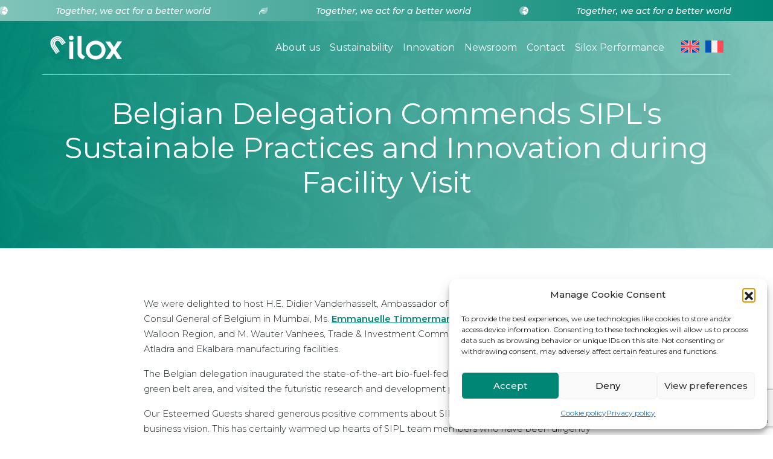

--- FILE ---
content_type: text/html; charset=UTF-8
request_url: https://silox.com/news/belgian-delegation-commends-sipls-sustainable-practices-and-innovation-during-facility-visit/
body_size: 13074
content:
<!DOCTYPE html>
<html>
<head>
  <meta charset="UTF-8">
  <meta http-equiv="X-UA-Compatible" content="IE=edge">
  <meta name="viewport" content="width=device-width, initial-scale=1.0">
  <link rel="preconnect" href="https://fonts.googleapis.com">
  <link rel="preconnect" href="https://fonts.gstatic.com" crossorigin>
  
  <title>Belgian Delegation Commends SIPL&#039;s Sustainable Practices and Innovation during Facility Visit - Silox Holding</title>
<link data-rocket-preload as="style" href="https://fonts.googleapis.com/css2?family=Montserrat:ital,wght@0,300;0,400;0,500;0,600;0,800;1,300;1,400;1,500;1,600;1,800&#038;display=swap" rel="preload">
<link href="https://fonts.googleapis.com/css2?family=Montserrat:ital,wght@0,300;0,400;0,500;0,600;0,800;1,300;1,400;1,500;1,600;1,800&#038;display=swap" media="print" onload="this.media=&#039;all&#039;" rel="stylesheet">
<noscript><link rel="stylesheet" href="https://fonts.googleapis.com/css2?family=Montserrat:ital,wght@0,300;0,400;0,500;0,600;0,800;1,300;1,400;1,500;1,600;1,800&#038;display=swap"></noscript>

  <meta name='robots' content='index, follow, max-image-preview:large, max-snippet:-1, max-video-preview:-1' />
<link rel="alternate" hreflang="en" href="https://silox.com/news/belgian-delegation-commends-sipls-sustainable-practices-and-innovation-during-facility-visit/" />
<link rel="alternate" hreflang="fr" href="https://silox.com/fr/news/belgian-delegation-commends-sipls-sustainable-practices-and-innovation-during-facility-visit/" />
<link rel="alternate" hreflang="x-default" href="https://silox.com/news/belgian-delegation-commends-sipls-sustainable-practices-and-innovation-during-facility-visit/" />

	<!-- This site is optimized with the Yoast SEO plugin v26.8 - https://yoast.com/product/yoast-seo-wordpress/ -->
	<link rel="canonical" href="https://silox.com/news/belgian-delegation-commends-sipls-sustainable-practices-and-innovation-during-facility-visit/" />
	<meta property="og:locale" content="en_US" />
	<meta property="og:type" content="article" />
	<meta property="og:title" content="Belgian Delegation Commends SIPL&#039;s Sustainable Practices and Innovation during Facility Visit - Silox Holding" />
	<meta property="og:url" content="https://silox.com/news/belgian-delegation-commends-sipls-sustainable-practices-and-innovation-during-facility-visit/" />
	<meta property="og:site_name" content="Silox Holding" />
	<meta name="twitter:card" content="summary_large_image" />
	<script type="application/ld+json" class="yoast-schema-graph">{"@context":"https://schema.org","@graph":[{"@type":"WebPage","@id":"https://silox.com/news/belgian-delegation-commends-sipls-sustainable-practices-and-innovation-during-facility-visit/","url":"https://silox.com/news/belgian-delegation-commends-sipls-sustainable-practices-and-innovation-during-facility-visit/","name":"Belgian Delegation Commends SIPL's Sustainable Practices and Innovation during Facility Visit - Silox Holding","isPartOf":{"@id":"https://silox.com/#website"},"datePublished":"2023-06-28T05:03:16+00:00","breadcrumb":{"@id":"https://silox.com/news/belgian-delegation-commends-sipls-sustainable-practices-and-innovation-during-facility-visit/#breadcrumb"},"inLanguage":"en-US","potentialAction":[{"@type":"ReadAction","target":["https://silox.com/news/belgian-delegation-commends-sipls-sustainable-practices-and-innovation-during-facility-visit/"]}]},{"@type":"BreadcrumbList","@id":"https://silox.com/news/belgian-delegation-commends-sipls-sustainable-practices-and-innovation-during-facility-visit/#breadcrumb","itemListElement":[{"@type":"ListItem","position":1,"name":"Home","item":"https://silox.com/"},{"@type":"ListItem","position":2,"name":"Belgian Delegation Commends SIPL&#8217;s Sustainable Practices and Innovation during Facility Visit"}]},{"@type":"WebSite","@id":"https://silox.com/#website","url":"https://silox.com/","name":"Silox Holding","description":"Products to Solutions","publisher":{"@id":"https://silox.com/#organization"},"potentialAction":[{"@type":"SearchAction","target":{"@type":"EntryPoint","urlTemplate":"https://silox.com/?s={search_term_string}"},"query-input":{"@type":"PropertyValueSpecification","valueRequired":true,"valueName":"search_term_string"}}],"inLanguage":"en-US"},{"@type":"Organization","@id":"https://silox.com/#organization","name":"Silox Holding","url":"https://silox.com/","logo":{"@type":"ImageObject","inLanguage":"en-US","@id":"https://silox.com/#/schema/logo/image/","url":"https://silox.com/wp-content/uploads/2023/01/Silox_Holding.svg","contentUrl":"https://silox.com/wp-content/uploads/2023/01/Silox_Holding.svg","width":"1024","height":"1024","caption":"Silox Holding"},"image":{"@id":"https://silox.com/#/schema/logo/image/"}}]}</script>
	<!-- / Yoast SEO plugin. -->


<link rel='dns-prefetch' href='//kit.fontawesome.com' />
<link rel='dns-prefetch' href='//cdn.jsdelivr.net' />
<link href='https://fonts.gstatic.com' crossorigin rel='preconnect' />
<link rel="alternate" title="oEmbed (JSON)" type="application/json+oembed" href="https://silox.com/wp-json/oembed/1.0/embed?url=https%3A%2F%2Fsilox.com%2Fnews%2Fbelgian-delegation-commends-sipls-sustainable-practices-and-innovation-during-facility-visit%2F" />
<link rel="alternate" title="oEmbed (XML)" type="text/xml+oembed" href="https://silox.com/wp-json/oembed/1.0/embed?url=https%3A%2F%2Fsilox.com%2Fnews%2Fbelgian-delegation-commends-sipls-sustainable-practices-and-innovation-during-facility-visit%2F&#038;format=xml" />
<style id='wp-img-auto-sizes-contain-inline-css' type='text/css'>
img:is([sizes=auto i],[sizes^="auto," i]){contain-intrinsic-size:3000px 1500px}
/*# sourceURL=wp-img-auto-sizes-contain-inline-css */
</style>
<style id='wp-emoji-styles-inline-css' type='text/css'>

	img.wp-smiley, img.emoji {
		display: inline !important;
		border: none !important;
		box-shadow: none !important;
		height: 1em !important;
		width: 1em !important;
		margin: 0 0.07em !important;
		vertical-align: -0.1em !important;
		background: none !important;
		padding: 0 !important;
	}
/*# sourceURL=wp-emoji-styles-inline-css */
</style>
<link rel='stylesheet' id='wp-block-library-css' href='https://silox.com/wp-includes/css/dist/block-library/style.min.css?ver=6.9' type='text/css' media='all' />
<style id='global-styles-inline-css' type='text/css'>
:root{--wp--preset--aspect-ratio--square: 1;--wp--preset--aspect-ratio--4-3: 4/3;--wp--preset--aspect-ratio--3-4: 3/4;--wp--preset--aspect-ratio--3-2: 3/2;--wp--preset--aspect-ratio--2-3: 2/3;--wp--preset--aspect-ratio--16-9: 16/9;--wp--preset--aspect-ratio--9-16: 9/16;--wp--preset--color--black: #000000;--wp--preset--color--cyan-bluish-gray: #abb8c3;--wp--preset--color--white: #ffffff;--wp--preset--color--pale-pink: #f78da7;--wp--preset--color--vivid-red: #cf2e2e;--wp--preset--color--luminous-vivid-orange: #ff6900;--wp--preset--color--luminous-vivid-amber: #fcb900;--wp--preset--color--light-green-cyan: #7bdcb5;--wp--preset--color--vivid-green-cyan: #00d084;--wp--preset--color--pale-cyan-blue: #8ed1fc;--wp--preset--color--vivid-cyan-blue: #0693e3;--wp--preset--color--vivid-purple: #9b51e0;--wp--preset--gradient--vivid-cyan-blue-to-vivid-purple: linear-gradient(135deg,rgb(6,147,227) 0%,rgb(155,81,224) 100%);--wp--preset--gradient--light-green-cyan-to-vivid-green-cyan: linear-gradient(135deg,rgb(122,220,180) 0%,rgb(0,208,130) 100%);--wp--preset--gradient--luminous-vivid-amber-to-luminous-vivid-orange: linear-gradient(135deg,rgb(252,185,0) 0%,rgb(255,105,0) 100%);--wp--preset--gradient--luminous-vivid-orange-to-vivid-red: linear-gradient(135deg,rgb(255,105,0) 0%,rgb(207,46,46) 100%);--wp--preset--gradient--very-light-gray-to-cyan-bluish-gray: linear-gradient(135deg,rgb(238,238,238) 0%,rgb(169,184,195) 100%);--wp--preset--gradient--cool-to-warm-spectrum: linear-gradient(135deg,rgb(74,234,220) 0%,rgb(151,120,209) 20%,rgb(207,42,186) 40%,rgb(238,44,130) 60%,rgb(251,105,98) 80%,rgb(254,248,76) 100%);--wp--preset--gradient--blush-light-purple: linear-gradient(135deg,rgb(255,206,236) 0%,rgb(152,150,240) 100%);--wp--preset--gradient--blush-bordeaux: linear-gradient(135deg,rgb(254,205,165) 0%,rgb(254,45,45) 50%,rgb(107,0,62) 100%);--wp--preset--gradient--luminous-dusk: linear-gradient(135deg,rgb(255,203,112) 0%,rgb(199,81,192) 50%,rgb(65,88,208) 100%);--wp--preset--gradient--pale-ocean: linear-gradient(135deg,rgb(255,245,203) 0%,rgb(182,227,212) 50%,rgb(51,167,181) 100%);--wp--preset--gradient--electric-grass: linear-gradient(135deg,rgb(202,248,128) 0%,rgb(113,206,126) 100%);--wp--preset--gradient--midnight: linear-gradient(135deg,rgb(2,3,129) 0%,rgb(40,116,252) 100%);--wp--preset--font-size--small: 13px;--wp--preset--font-size--medium: 20px;--wp--preset--font-size--large: 36px;--wp--preset--font-size--x-large: 42px;--wp--preset--spacing--20: 0.44rem;--wp--preset--spacing--30: 0.67rem;--wp--preset--spacing--40: 1rem;--wp--preset--spacing--50: 1.5rem;--wp--preset--spacing--60: 2.25rem;--wp--preset--spacing--70: 3.38rem;--wp--preset--spacing--80: 5.06rem;--wp--preset--shadow--natural: 6px 6px 9px rgba(0, 0, 0, 0.2);--wp--preset--shadow--deep: 12px 12px 50px rgba(0, 0, 0, 0.4);--wp--preset--shadow--sharp: 6px 6px 0px rgba(0, 0, 0, 0.2);--wp--preset--shadow--outlined: 6px 6px 0px -3px rgb(255, 255, 255), 6px 6px rgb(0, 0, 0);--wp--preset--shadow--crisp: 6px 6px 0px rgb(0, 0, 0);}:where(.is-layout-flex){gap: 0.5em;}:where(.is-layout-grid){gap: 0.5em;}body .is-layout-flex{display: flex;}.is-layout-flex{flex-wrap: wrap;align-items: center;}.is-layout-flex > :is(*, div){margin: 0;}body .is-layout-grid{display: grid;}.is-layout-grid > :is(*, div){margin: 0;}:where(.wp-block-columns.is-layout-flex){gap: 2em;}:where(.wp-block-columns.is-layout-grid){gap: 2em;}:where(.wp-block-post-template.is-layout-flex){gap: 1.25em;}:where(.wp-block-post-template.is-layout-grid){gap: 1.25em;}.has-black-color{color: var(--wp--preset--color--black) !important;}.has-cyan-bluish-gray-color{color: var(--wp--preset--color--cyan-bluish-gray) !important;}.has-white-color{color: var(--wp--preset--color--white) !important;}.has-pale-pink-color{color: var(--wp--preset--color--pale-pink) !important;}.has-vivid-red-color{color: var(--wp--preset--color--vivid-red) !important;}.has-luminous-vivid-orange-color{color: var(--wp--preset--color--luminous-vivid-orange) !important;}.has-luminous-vivid-amber-color{color: var(--wp--preset--color--luminous-vivid-amber) !important;}.has-light-green-cyan-color{color: var(--wp--preset--color--light-green-cyan) !important;}.has-vivid-green-cyan-color{color: var(--wp--preset--color--vivid-green-cyan) !important;}.has-pale-cyan-blue-color{color: var(--wp--preset--color--pale-cyan-blue) !important;}.has-vivid-cyan-blue-color{color: var(--wp--preset--color--vivid-cyan-blue) !important;}.has-vivid-purple-color{color: var(--wp--preset--color--vivid-purple) !important;}.has-black-background-color{background-color: var(--wp--preset--color--black) !important;}.has-cyan-bluish-gray-background-color{background-color: var(--wp--preset--color--cyan-bluish-gray) !important;}.has-white-background-color{background-color: var(--wp--preset--color--white) !important;}.has-pale-pink-background-color{background-color: var(--wp--preset--color--pale-pink) !important;}.has-vivid-red-background-color{background-color: var(--wp--preset--color--vivid-red) !important;}.has-luminous-vivid-orange-background-color{background-color: var(--wp--preset--color--luminous-vivid-orange) !important;}.has-luminous-vivid-amber-background-color{background-color: var(--wp--preset--color--luminous-vivid-amber) !important;}.has-light-green-cyan-background-color{background-color: var(--wp--preset--color--light-green-cyan) !important;}.has-vivid-green-cyan-background-color{background-color: var(--wp--preset--color--vivid-green-cyan) !important;}.has-pale-cyan-blue-background-color{background-color: var(--wp--preset--color--pale-cyan-blue) !important;}.has-vivid-cyan-blue-background-color{background-color: var(--wp--preset--color--vivid-cyan-blue) !important;}.has-vivid-purple-background-color{background-color: var(--wp--preset--color--vivid-purple) !important;}.has-black-border-color{border-color: var(--wp--preset--color--black) !important;}.has-cyan-bluish-gray-border-color{border-color: var(--wp--preset--color--cyan-bluish-gray) !important;}.has-white-border-color{border-color: var(--wp--preset--color--white) !important;}.has-pale-pink-border-color{border-color: var(--wp--preset--color--pale-pink) !important;}.has-vivid-red-border-color{border-color: var(--wp--preset--color--vivid-red) !important;}.has-luminous-vivid-orange-border-color{border-color: var(--wp--preset--color--luminous-vivid-orange) !important;}.has-luminous-vivid-amber-border-color{border-color: var(--wp--preset--color--luminous-vivid-amber) !important;}.has-light-green-cyan-border-color{border-color: var(--wp--preset--color--light-green-cyan) !important;}.has-vivid-green-cyan-border-color{border-color: var(--wp--preset--color--vivid-green-cyan) !important;}.has-pale-cyan-blue-border-color{border-color: var(--wp--preset--color--pale-cyan-blue) !important;}.has-vivid-cyan-blue-border-color{border-color: var(--wp--preset--color--vivid-cyan-blue) !important;}.has-vivid-purple-border-color{border-color: var(--wp--preset--color--vivid-purple) !important;}.has-vivid-cyan-blue-to-vivid-purple-gradient-background{background: var(--wp--preset--gradient--vivid-cyan-blue-to-vivid-purple) !important;}.has-light-green-cyan-to-vivid-green-cyan-gradient-background{background: var(--wp--preset--gradient--light-green-cyan-to-vivid-green-cyan) !important;}.has-luminous-vivid-amber-to-luminous-vivid-orange-gradient-background{background: var(--wp--preset--gradient--luminous-vivid-amber-to-luminous-vivid-orange) !important;}.has-luminous-vivid-orange-to-vivid-red-gradient-background{background: var(--wp--preset--gradient--luminous-vivid-orange-to-vivid-red) !important;}.has-very-light-gray-to-cyan-bluish-gray-gradient-background{background: var(--wp--preset--gradient--very-light-gray-to-cyan-bluish-gray) !important;}.has-cool-to-warm-spectrum-gradient-background{background: var(--wp--preset--gradient--cool-to-warm-spectrum) !important;}.has-blush-light-purple-gradient-background{background: var(--wp--preset--gradient--blush-light-purple) !important;}.has-blush-bordeaux-gradient-background{background: var(--wp--preset--gradient--blush-bordeaux) !important;}.has-luminous-dusk-gradient-background{background: var(--wp--preset--gradient--luminous-dusk) !important;}.has-pale-ocean-gradient-background{background: var(--wp--preset--gradient--pale-ocean) !important;}.has-electric-grass-gradient-background{background: var(--wp--preset--gradient--electric-grass) !important;}.has-midnight-gradient-background{background: var(--wp--preset--gradient--midnight) !important;}.has-small-font-size{font-size: var(--wp--preset--font-size--small) !important;}.has-medium-font-size{font-size: var(--wp--preset--font-size--medium) !important;}.has-large-font-size{font-size: var(--wp--preset--font-size--large) !important;}.has-x-large-font-size{font-size: var(--wp--preset--font-size--x-large) !important;}
/*# sourceURL=global-styles-inline-css */
</style>

<style id='classic-theme-styles-inline-css' type='text/css'>
/*! This file is auto-generated */
.wp-block-button__link{color:#fff;background-color:#32373c;border-radius:9999px;box-shadow:none;text-decoration:none;padding:calc(.667em + 2px) calc(1.333em + 2px);font-size:1.125em}.wp-block-file__button{background:#32373c;color:#fff;text-decoration:none}
/*# sourceURL=/wp-includes/css/classic-themes.min.css */
</style>
<link rel='stylesheet' id='wpml-menu-item-0-css' href='https://silox.com/wp-content/plugins/sitepress-multilingual-cms/templates/language-switchers/menu-item/style.min.css?ver=1' type='text/css' media='all' />
<link rel='stylesheet' id='cmplz-general-css' href='https://silox.com/wp-content/plugins/complianz-gdpr/assets/css/cookieblocker.min.css?ver=1766076005' type='text/css' media='all' />
<link rel='stylesheet' id='hamburgers-css' href='https://silox.com/wp-content/themes/silox/css/hamburgers.min.css?ver=1.0' type='text/css' media='all' />
<link rel='stylesheet' id='slickCSS-css' href='https://silox.com/wp-content/themes/silox/css/slick.min.css?ver=1.0' type='text/css' media='all' />
<link rel='stylesheet' id='bootstrap-css-css' href='https://cdn.jsdelivr.net/npm/bootstrap@5.2.3/dist/css/bootstrap.min.css?ver=6.9' type='text/css' media='all' />
<link rel='stylesheet' id='css-css' href='https://silox.com/wp-content/themes/silox/css/style.css?ver=1.07' type='text/css' media='all' />
<link rel='stylesheet' id='theme_css-css' href='https://silox.com/wp-content/themes/silox/style.css?ver=1.0' type='text/css' media='all' />
<link rel='stylesheet' id='loftloader-lite-animation-css' href='https://silox.com/wp-content/plugins/loftloader/assets/css/loftloader.min.css?ver=2025121501' type='text/css' media='all' />
<script type="text/javascript" id="wpml-cookie-js-extra">
/* <![CDATA[ */
var wpml_cookies = {"wp-wpml_current_language":{"value":"en","expires":1,"path":"/"}};
var wpml_cookies = {"wp-wpml_current_language":{"value":"en","expires":1,"path":"/"}};
//# sourceURL=wpml-cookie-js-extra
/* ]]> */
</script>
<script type="text/javascript" src="https://silox.com/wp-content/plugins/sitepress-multilingual-cms/res/js/cookies/language-cookie.js?ver=486900" id="wpml-cookie-js" defer="defer" data-wp-strategy="defer"></script>
<script type="text/javascript" src="//kit.fontawesome.com/4d626b420c.js?ver=6.9" id="fontawesome-js"></script>
<script type="text/javascript" src="https://cdn.jsdelivr.net/npm/locomotive-scroll@4.1.4/dist/locomotive-scroll.min.js?ver=6.9" id="locomotive-js"></script>
<script type="text/javascript" src="https://silox.com/wp-includes/js/jquery/jquery.min.js?ver=3.7.1" id="jquery-core-js"></script>
<script type="text/javascript" src="https://silox.com/wp-includes/js/jquery/jquery-migrate.min.js?ver=3.4.1" id="jquery-migrate-js"></script>
<link rel="https://api.w.org/" href="https://silox.com/wp-json/" /><link rel="alternate" title="JSON" type="application/json" href="https://silox.com/wp-json/wp/v2/news/744" /><link rel="EditURI" type="application/rsd+xml" title="RSD" href="https://silox.com/xmlrpc.php?rsd" />
<meta name="generator" content="WordPress 6.9" />
<link rel='shortlink' href='https://silox.com/?p=744' />
<meta name="generator" content="WPML ver:4.8.6 stt:1,4;" />
			<style>.cmplz-hidden {
					display: none !important;
				}</style><link rel="icon" href="https://silox.com/wp-content/uploads/2023/02/favicon.svg" sizes="32x32" />
<link rel="icon" href="https://silox.com/wp-content/uploads/2023/02/favicon.svg" sizes="192x192" />
<link rel="apple-touch-icon" href="https://silox.com/wp-content/uploads/2023/02/favicon.svg" />
<meta name="msapplication-TileImage" content="https://silox.com/wp-content/uploads/2023/02/favicon.svg" />
<style id="loftloader-lite-custom-bg-color">#loftloader-wrapper .loader-section {
	background: #ffffff;
}
</style><style id="loftloader-lite-custom-bg-opacity">#loftloader-wrapper .loader-section {
	opacity: 1;
}
</style><style id="loftloader-lite-custom-loader">#loftloader-wrapper.pl-imgloading #loader {
	width: 200px;
}
#loftloader-wrapper.pl-imgloading #loader span {
	background-size: cover;
	background-image: url(https://silox.com/wp-content/uploads/2023/09/logo.svg);
}
</style>
<meta name="generator" content="WP Rocket 3.19.4" data-wpr-features="wpr_preload_links wpr_desktop" /></head>

<body data-cmplz=1 data-scroll-container class="wp-singular news-template-default single single-news postid-744 wp-custom-logo wp-theme-silox loftloader-lite-enabled"><div data-rocket-location-hash="6368a1cbbdde921eda1a01a2cf1f9513" id="loftloader-wrapper" class="pl-imgloading" data-show-close-time="15000" data-max-load-time="2000"><div data-rocket-location-hash="f9a6eb284c59142b6800db2e058af87d" class="loader-section section-fade"></div><div data-rocket-location-hash="b88982cdacf2839f15e1eb36b33b3da7" class="loader-inner"><div data-rocket-location-hash="641c3d6d43ad7cfd46f9b846b7c4e308" id="loader"><div class="imgloading-container"><span style="background-image: url(https://silox.com/wp-content/uploads/2023/09/logo.svg);"></span></div><img width="200" height="66" data-no-lazy="1" class="skip-lazy" alt="loader image" src="https://silox.com/wp-content/uploads/2023/09/logo.svg"></div></div><div data-rocket-location-hash="986d78a48970d52f66d610dd567acd43" class="loader-close-button" style="display: none;"><span class="screen-reader-text">Close</span></div></div>


<header data-rocket-location-hash="b42afa69f728fcc707157eb61efa53cc">
  <a href="https://silox.com/innovation/" class="tagline marquee mb-4">
    <div class="marquee-inner">
      <div class="marquee-content">
        <i class="fa-duotone fa-solid fa-earth-europe"></i><span>Together, we act for a better world</span><i class="fa-duotone fa-solid fa-leaf"></i><span>Together, we act for a better world</span><i class="fa-duotone fa-solid fa-earth-europe"></i><span>Together, we act for a better world</span><i class="fa-duotone fa-solid fa-leaf"></i><span>Together, we act for a better world</span><i class="fa-duotone fa-solid fa-earth-europe"></i><span>Together, we act for a better world</span><i class="fa-duotone fa-solid fa-leaf"></i><span>Together, we act for a better world</span>
      </div>
    </div>
  </a>
    <div data-rocket-location-hash="544f72d81482661187e18ebd9a7c04cb" class="container d-flex justify-content-between align-items-center">
    <div data-rocket-location-hash="2a3d285a0f922d40e0a4a9d32795871c" class="logo">
      <a href="https://silox.com"><img class="logo-white" src="https://silox.com/wp-content/themes/silox/img/logo_white.svg" alt=""></a>
      <a href="https://silox.com"><img class="logo-normal d-none" src="https://silox.com/wp-content/themes/silox/img/logo.svg" alt=""></a>
    </div>
    <nav class="main-nav">
      <div class="menu-menu-principal-container"><ul id="menu-menu-principal" class="menu"><li id="menu-item-21" class="menu-item menu-item-type-post_type menu-item-object-page menu-item-21"><a href="https://silox.com/about-us/">About us</a></li>
<li id="menu-item-25" class="menu-item menu-item-type-post_type menu-item-object-page menu-item-25"><a href="https://silox.com/sustainability/">Sustainability</a></li>
<li id="menu-item-23" class="menu-item menu-item-type-post_type menu-item-object-page menu-item-23"><a href="https://silox.com/innovation/">Innovation</a></li>
<li id="menu-item-24" class="menu-item menu-item-type-post_type menu-item-object-page menu-item-24"><a href="https://silox.com/newsroom/">Newsroom</a></li>
<li id="menu-item-22" class="menu-item menu-item-type-post_type menu-item-object-page menu-item-22"><a href="https://silox.com/contact/">Contact</a></li>
<li id="menu-item-949" class="menu-item menu-item-type-custom menu-item-object-custom menu-item-949"><a target="_blank" href="https://siloxperformance.com/en">Silox Performance</a></li>
<li id="menu-item-wpml-ls-2-en" class="menu-item wpml-ls-slot-2 wpml-ls-item wpml-ls-item-en wpml-ls-current-language wpml-ls-menu-item wpml-ls-first-item menu-item-type-wpml_ls_menu_item menu-item-object-wpml_ls_menu_item menu-item-wpml-ls-2-en"><a href="https://silox.com/news/belgian-delegation-commends-sipls-sustainable-practices-and-innovation-during-facility-visit/" role="menuitem"><img
            class="wpml-ls-flag"
            src="https://silox.com/wp-content/plugins/sitepress-multilingual-cms/res/flags/en.svg"
            alt="English"
            
            
    /></a></li>
<li id="menu-item-wpml-ls-2-fr" class="menu-item wpml-ls-slot-2 wpml-ls-item wpml-ls-item-fr wpml-ls-menu-item wpml-ls-last-item menu-item-type-wpml_ls_menu_item menu-item-object-wpml_ls_menu_item menu-item-wpml-ls-2-fr"><a href="https://silox.com/fr/news/belgian-delegation-commends-sipls-sustainable-practices-and-innovation-during-facility-visit/" title="Switch to French" aria-label="Switch to French" role="menuitem"><img
            class="wpml-ls-flag"
            src="https://silox.com/wp-content/plugins/sitepress-multilingual-cms/res/flags/fr.svg"
            alt="French"
            
            
    /></a></li>
</ul></div>    </nav>
    <button class="hamburger hamburger--spin" type="button">
      <span class="hamburger-box">
        <span class="hamburger-inner"></span>
      </span>
    </button>
  </div>
</header>

<main class="single-newsroom" >

  <section data-rocket-location-hash="9aeaf65d9497b2e1eb5d1dce35df4260" data-scroll-section class="banner-news header-anim" style="background: linear-gradient(90deg, rgba(0,134,116,.95) 0%, rgba(128,195,185,.95) 100%), url('https://silox.com/wp-content/themes/silox/img/background-min.jpg'); background-size: cover; background-repeat: no-repeat;">
    <div data-rocket-location-hash="e7c3f4c9b5bf20a7f503c4a1606eb4ea" class="wrapper container">
      <h1 class="main-title text-center mb-0">Belgian Delegation Commends SIPL's Sustainable Practices and Innovation during Facility Visit</h1>
    </div>
  </section>

  <section data-rocket-location-hash="a3e11bc46c4b511e0bef8a19bd772273" data-scroll-section class="newsroom-content">
    <div data-rocket-location-hash="68e122c6b23b4519e49c5a2a57b5f054" class="container">
      <div class="content px-md-5" style="max-width: 900px; margin: 0 auto;">
        <p>We were delighted to host H.E. Didier Vanderhasselt, Ambassador of Belgium to India, H.E.<a href="https://www.linkedin.com/in/ACoAAC3BscEBlftAqkm6P2ahdfxJU-K7fMxDFCM" data-attribute-index="0" data-entity-type="MINI_PROFILE">Frank Geerkens</a>, Consul General of Belgium in Mumbai, Ms. <a href="https://www.linkedin.com/in/ACoAAALmKxUB9RmF8mLQQEoAcxT1dDkaOwr4bSI" data-attribute-index="2" data-entity-type="MINI_PROFILE">Emmanuelle Timmermans</a>, Trade &amp; Investment Commissioner for Walloon Region, and M. Wauter Vanhees, Trade &amp; Investment Commissioner for Flanders Region to our Atladra and Ekalbara manufacturing facilities.</p>
<p>The Belgian delegation inaugurated the state-of-the-art bio-fuel-fed boiler house, planted tree saplings in the green belt area, and visited the futuristic research and development program.</p>
<p>Our Esteemed Guests shared generous positive comments about SIPL’s management practices and<br />
business vision. This has certainly warmed up hearts of SIPL team members who have been diligently<br />
working towards strengthening SIPL’s leadership position with sustainability anchored work<br />
practices.</p>
<p><img fetchpriority="high" decoding="async" class="alignnone size-full wp-image-745" src="https://silox.ohmedias.pro/wp-content/uploads/2023/06/1682077869759.jpeg" alt="" width="1500" height="788" srcset="https://silox.com/wp-content/uploads/2023/06/1682077869759.jpeg 1500w, https://silox.com/wp-content/uploads/2023/06/1682077869759-300x158.jpeg 300w, https://silox.com/wp-content/uploads/2023/06/1682077869759-1024x538.jpeg 1024w, https://silox.com/wp-content/uploads/2023/06/1682077869759-768x403.jpeg 768w" sizes="(max-width: 1500px) 100vw, 1500px" /></p>
      </div>
    </div>
  </section>

</main>



<footer data-rocket-location-hash="e3a004d0cc3ff138353e700536f22851" data-scroll-section class="">

  <div data-rocket-location-hash="fe5bd26ace21d5a2fe00926af7621d89" class="wrapper pt-5 pb-2">
    <div data-rocket-location-hash="f9357140ee36883ea6064de5d7279a99" class="container">
      <div class="row align-items-center">
        <div class="col-lg-5 ps-lg-5">
          <a href="https://silox.com/" class="custom-logo-link" rel="home"><img width="265" height="88" src="https://silox.com/wp-content/uploads/2023/09/logo_white.svg" class="custom-logo" alt="Silox Holding" decoding="async" /></a>        </div>
        <div class="col-lg-4">
          <div>
            SILOX s.a.<br>
            Rue Joseph Wauters, 144<br>
            • B-4480 ENGIS - Belgique
          </div>
          <div class="mt-3">
            <p class="mb-1">MAIL : <a href="mailto:info@silox.com">info@silox.com</a></p>
            <p class="mb-1">TEL : <a href="tel:+32 4 273 92 85">+32 4 273 92 85</a></p>
            <p class="mb-0">FAX : <a href="tel:+32 4 273 96 36">+32 4 273 96 36</a></p>
          </div>
          <div class="socials d-flex gap-2 mt-3">
            <a href="https://fr.linkedin.com/company/silox-sa" target="_blank"><img src="https://silox.com/wp-content/themes/silox/img/linkedin.svg" alt=""></a>
            <a href="https://www.youtube.com/@SILOXGROUP" target="_blank"><img src="https://silox.com/wp-content/themes/silox/img/youtube.svg" alt=""></a>
          </div>
        </div>
        <div class="col-lg-3">
          <div class="menu-menu-principal-container"><ul id="menu-menu-principal-1" class="menu"><li class="menu-item menu-item-type-post_type menu-item-object-page menu-item-21"><a href="https://silox.com/about-us/">About us</a></li>
<li class="menu-item menu-item-type-post_type menu-item-object-page menu-item-25"><a href="https://silox.com/sustainability/">Sustainability</a></li>
<li class="menu-item menu-item-type-post_type menu-item-object-page menu-item-23"><a href="https://silox.com/innovation/">Innovation</a></li>
<li class="menu-item menu-item-type-post_type menu-item-object-page menu-item-24"><a href="https://silox.com/newsroom/">Newsroom</a></li>
<li class="menu-item menu-item-type-post_type menu-item-object-page menu-item-22"><a href="https://silox.com/contact/">Contact</a></li>
<li class="menu-item menu-item-type-custom menu-item-object-custom menu-item-949"><a target="_blank" href="https://siloxperformance.com/en">Silox Performance</a></li>
<li class="menu-item wpml-ls-slot-2 wpml-ls-item wpml-ls-item-en wpml-ls-current-language wpml-ls-menu-item wpml-ls-first-item menu-item-type-wpml_ls_menu_item menu-item-object-wpml_ls_menu_item menu-item-wpml-ls-2-en"><a href="https://silox.com/news/belgian-delegation-commends-sipls-sustainable-practices-and-innovation-during-facility-visit/" role="menuitem"><img
            class="wpml-ls-flag"
            src="https://silox.com/wp-content/plugins/sitepress-multilingual-cms/res/flags/en.svg"
            alt="English"
            
            
    /></a></li>
<li class="menu-item wpml-ls-slot-2 wpml-ls-item wpml-ls-item-fr wpml-ls-menu-item wpml-ls-last-item menu-item-type-wpml_ls_menu_item menu-item-object-wpml_ls_menu_item menu-item-wpml-ls-2-fr"><a href="https://silox.com/fr/news/belgian-delegation-commends-sipls-sustainable-practices-and-innovation-during-facility-visit/" title="Switch to French" aria-label="Switch to French" role="menuitem"><img
            class="wpml-ls-flag"
            src="https://silox.com/wp-content/plugins/sitepress-multilingual-cms/res/flags/fr.svg"
            alt="French"
            
            
    /></a></li>
</ul></div>        </div>
      </div>

      <div class="row mt-5 legal justify-content-center">

        
        <a href="https://silox.com/terms-of-use/">Terms of use</a> -
        <a href="https://silox.com/privacy-policy/">Privacy policy</a> -
        <a href="https://silox.com/cookie-policy/">Cookie policy</a>

        
      </div>

    </div>
  </div>

  <div data-rocket-location-hash="f10750b5adb754bba670f3656ec201bd" class="oh text-center py-1">Designed and Developed with 😊 by <a href="https://ohmedias.com">Oh! médias</a></div>

</footer>

<script type="speculationrules">
{"prefetch":[{"source":"document","where":{"and":[{"href_matches":"/*"},{"not":{"href_matches":["/wp-*.php","/wp-admin/*","/wp-content/uploads/*","/wp-content/*","/wp-content/plugins/*","/wp-content/themes/silox/*","/*\\?(.+)"]}},{"not":{"selector_matches":"a[rel~=\"nofollow\"]"}},{"not":{"selector_matches":".no-prefetch, .no-prefetch a"}}]},"eagerness":"conservative"}]}
</script>
<!-- Matomo --><script type="text/javascript">
/* <![CDATA[ */
(function () {
function initTracking() {
var _paq = window._paq = window._paq || [];
_paq.push(['trackPageView']);_paq.push(['enableLinkTracking']);_paq.push(['alwaysUseSendBeacon']);_paq.push(['setTrackerUrl', "\/\/silox.com\/wp-content\/plugins\/matomo\/app\/matomo.php"]);_paq.push(['setSiteId', '1']);var d=document, g=d.createElement('script'), s=d.getElementsByTagName('script')[0];
g.type='text/javascript'; g.async=true; g.src="\/\/silox.com\/wp-content\/uploads\/matomo\/matomo.js"; s.parentNode.insertBefore(g,s);
}
if (document.prerendering) {
	document.addEventListener('prerenderingchange', initTracking, {once: true});
} else {
	initTracking();
}
})();
/* ]]> */
</script>
<!-- End Matomo Code -->
<!-- Consent Management powered by Complianz | GDPR/CCPA Cookie Consent https://wordpress.org/plugins/complianz-gdpr -->
<div id="cmplz-cookiebanner-container"><div class="cmplz-cookiebanner cmplz-hidden banner-1 bottom-right-view-preferences optin cmplz-bottom-right cmplz-categories-type-view-preferences" aria-modal="true" data-nosnippet="true" role="dialog" aria-live="polite" aria-labelledby="cmplz-header-1-optin" aria-describedby="cmplz-message-1-optin">
	<div class="cmplz-header">
		<div class="cmplz-logo"></div>
		<div class="cmplz-title" id="cmplz-header-1-optin">Manage Cookie Consent</div>
		<div class="cmplz-close" tabindex="0" role="button" aria-label="Close dialog">
			<svg aria-hidden="true" focusable="false" data-prefix="fas" data-icon="times" class="svg-inline--fa fa-times fa-w-11" role="img" xmlns="http://www.w3.org/2000/svg" viewBox="0 0 352 512"><path fill="currentColor" d="M242.72 256l100.07-100.07c12.28-12.28 12.28-32.19 0-44.48l-22.24-22.24c-12.28-12.28-32.19-12.28-44.48 0L176 189.28 75.93 89.21c-12.28-12.28-32.19-12.28-44.48 0L9.21 111.45c-12.28 12.28-12.28 32.19 0 44.48L109.28 256 9.21 356.07c-12.28 12.28-12.28 32.19 0 44.48l22.24 22.24c12.28 12.28 32.2 12.28 44.48 0L176 322.72l100.07 100.07c12.28 12.28 32.2 12.28 44.48 0l22.24-22.24c12.28-12.28 12.28-32.19 0-44.48L242.72 256z"></path></svg>
		</div>
	</div>

	<div class="cmplz-divider cmplz-divider-header"></div>
	<div class="cmplz-body">
		<div class="cmplz-message" id="cmplz-message-1-optin">To provide the best experiences, we use technologies like cookies to store and/or access device information. Consenting to these technologies will allow us to process data such as browsing behavior or unique IDs on this site. Not consenting or withdrawing consent, may adversely affect certain features and functions.</div>
		<!-- categories start -->
		<div class="cmplz-categories">
			<details class="cmplz-category cmplz-functional" >
				<summary>
						<span class="cmplz-category-header">
							<span class="cmplz-category-title">Functional</span>
							<span class='cmplz-always-active'>
								<span class="cmplz-banner-checkbox">
									<input type="checkbox"
										   id="cmplz-functional-optin"
										   data-category="cmplz_functional"
										   class="cmplz-consent-checkbox cmplz-functional"
										   size="40"
										   value="1"/>
									<label class="cmplz-label" for="cmplz-functional-optin"><span class="screen-reader-text">Functional</span></label>
								</span>
								Always active							</span>
							<span class="cmplz-icon cmplz-open">
								<svg xmlns="http://www.w3.org/2000/svg" viewBox="0 0 448 512"  height="18" ><path d="M224 416c-8.188 0-16.38-3.125-22.62-9.375l-192-192c-12.5-12.5-12.5-32.75 0-45.25s32.75-12.5 45.25 0L224 338.8l169.4-169.4c12.5-12.5 32.75-12.5 45.25 0s12.5 32.75 0 45.25l-192 192C240.4 412.9 232.2 416 224 416z"/></svg>
							</span>
						</span>
				</summary>
				<div class="cmplz-description">
					<span class="cmplz-description-functional">The technical storage or access is strictly necessary for the legitimate purpose of enabling the use of a specific service explicitly requested by the subscriber or user, or for the sole purpose of carrying out the transmission of a communication over an electronic communications network.</span>
				</div>
			</details>

			<details class="cmplz-category cmplz-preferences" >
				<summary>
						<span class="cmplz-category-header">
							<span class="cmplz-category-title">Preferences</span>
							<span class="cmplz-banner-checkbox">
								<input type="checkbox"
									   id="cmplz-preferences-optin"
									   data-category="cmplz_preferences"
									   class="cmplz-consent-checkbox cmplz-preferences"
									   size="40"
									   value="1"/>
								<label class="cmplz-label" for="cmplz-preferences-optin"><span class="screen-reader-text">Preferences</span></label>
							</span>
							<span class="cmplz-icon cmplz-open">
								<svg xmlns="http://www.w3.org/2000/svg" viewBox="0 0 448 512"  height="18" ><path d="M224 416c-8.188 0-16.38-3.125-22.62-9.375l-192-192c-12.5-12.5-12.5-32.75 0-45.25s32.75-12.5 45.25 0L224 338.8l169.4-169.4c12.5-12.5 32.75-12.5 45.25 0s12.5 32.75 0 45.25l-192 192C240.4 412.9 232.2 416 224 416z"/></svg>
							</span>
						</span>
				</summary>
				<div class="cmplz-description">
					<span class="cmplz-description-preferences">The technical storage or access is necessary for the legitimate purpose of storing preferences that are not requested by the subscriber or user.</span>
				</div>
			</details>

			<details class="cmplz-category cmplz-statistics" >
				<summary>
						<span class="cmplz-category-header">
							<span class="cmplz-category-title">Statistics</span>
							<span class="cmplz-banner-checkbox">
								<input type="checkbox"
									   id="cmplz-statistics-optin"
									   data-category="cmplz_statistics"
									   class="cmplz-consent-checkbox cmplz-statistics"
									   size="40"
									   value="1"/>
								<label class="cmplz-label" for="cmplz-statistics-optin"><span class="screen-reader-text">Statistics</span></label>
							</span>
							<span class="cmplz-icon cmplz-open">
								<svg xmlns="http://www.w3.org/2000/svg" viewBox="0 0 448 512"  height="18" ><path d="M224 416c-8.188 0-16.38-3.125-22.62-9.375l-192-192c-12.5-12.5-12.5-32.75 0-45.25s32.75-12.5 45.25 0L224 338.8l169.4-169.4c12.5-12.5 32.75-12.5 45.25 0s12.5 32.75 0 45.25l-192 192C240.4 412.9 232.2 416 224 416z"/></svg>
							</span>
						</span>
				</summary>
				<div class="cmplz-description">
					<span class="cmplz-description-statistics">The technical storage or access that is used exclusively for statistical purposes.</span>
					<span class="cmplz-description-statistics-anonymous">The technical storage or access that is used exclusively for anonymous statistical purposes. Without a subpoena, voluntary compliance on the part of your Internet Service Provider, or additional records from a third party, information stored or retrieved for this purpose alone cannot usually be used to identify you.</span>
				</div>
			</details>
			<details class="cmplz-category cmplz-marketing" >
				<summary>
						<span class="cmplz-category-header">
							<span class="cmplz-category-title">Marketing</span>
							<span class="cmplz-banner-checkbox">
								<input type="checkbox"
									   id="cmplz-marketing-optin"
									   data-category="cmplz_marketing"
									   class="cmplz-consent-checkbox cmplz-marketing"
									   size="40"
									   value="1"/>
								<label class="cmplz-label" for="cmplz-marketing-optin"><span class="screen-reader-text">Marketing</span></label>
							</span>
							<span class="cmplz-icon cmplz-open">
								<svg xmlns="http://www.w3.org/2000/svg" viewBox="0 0 448 512"  height="18" ><path d="M224 416c-8.188 0-16.38-3.125-22.62-9.375l-192-192c-12.5-12.5-12.5-32.75 0-45.25s32.75-12.5 45.25 0L224 338.8l169.4-169.4c12.5-12.5 32.75-12.5 45.25 0s12.5 32.75 0 45.25l-192 192C240.4 412.9 232.2 416 224 416z"/></svg>
							</span>
						</span>
				</summary>
				<div class="cmplz-description">
					<span class="cmplz-description-marketing">The technical storage or access is required to create user profiles to send advertising, or to track the user on a website or across several websites for similar marketing purposes.</span>
				</div>
			</details>
		</div><!-- categories end -->
			</div>

	<div class="cmplz-links cmplz-information">
		<ul>
			<li><a class="cmplz-link cmplz-manage-options cookie-statement" href="#" data-relative_url="#cmplz-manage-consent-container">Manage options</a></li>
			<li><a class="cmplz-link cmplz-manage-third-parties cookie-statement" href="#" data-relative_url="#cmplz-cookies-overview">Manage services</a></li>
			<li><a class="cmplz-link cmplz-manage-vendors tcf cookie-statement" href="#" data-relative_url="#cmplz-tcf-wrapper">Manage {vendor_count} vendors</a></li>
			<li><a class="cmplz-link cmplz-external cmplz-read-more-purposes tcf" target="_blank" rel="noopener noreferrer nofollow" href="https://cookiedatabase.org/tcf/purposes/" aria-label="Read more about TCF purposes on Cookie Database">Read more about these purposes</a></li>
		</ul>
			</div>

	<div class="cmplz-divider cmplz-footer"></div>

	<div class="cmplz-buttons">
		<button class="cmplz-btn cmplz-accept">Accept</button>
		<button class="cmplz-btn cmplz-deny">Deny</button>
		<button class="cmplz-btn cmplz-view-preferences">View preferences</button>
		<button class="cmplz-btn cmplz-save-preferences">Save preferences</button>
		<a class="cmplz-btn cmplz-manage-options tcf cookie-statement" href="#" data-relative_url="#cmplz-manage-consent-container">View preferences</a>
			</div>

	
	<div class="cmplz-documents cmplz-links">
		<ul>
			<li><a class="cmplz-link cookie-statement" href="#" data-relative_url="">{title}</a></li>
			<li><a class="cmplz-link privacy-statement" href="#" data-relative_url="">{title}</a></li>
			<li><a class="cmplz-link impressum" href="#" data-relative_url="">{title}</a></li>
		</ul>
			</div>
</div>
</div>
					<div id="cmplz-manage-consent" data-nosnippet="true"><button class="cmplz-btn cmplz-hidden cmplz-manage-consent manage-consent-1">Manage consent</button>

</div><script type="text/javascript" id="rocket-browser-checker-js-after">
/* <![CDATA[ */
"use strict";var _createClass=function(){function defineProperties(target,props){for(var i=0;i<props.length;i++){var descriptor=props[i];descriptor.enumerable=descriptor.enumerable||!1,descriptor.configurable=!0,"value"in descriptor&&(descriptor.writable=!0),Object.defineProperty(target,descriptor.key,descriptor)}}return function(Constructor,protoProps,staticProps){return protoProps&&defineProperties(Constructor.prototype,protoProps),staticProps&&defineProperties(Constructor,staticProps),Constructor}}();function _classCallCheck(instance,Constructor){if(!(instance instanceof Constructor))throw new TypeError("Cannot call a class as a function")}var RocketBrowserCompatibilityChecker=function(){function RocketBrowserCompatibilityChecker(options){_classCallCheck(this,RocketBrowserCompatibilityChecker),this.passiveSupported=!1,this._checkPassiveOption(this),this.options=!!this.passiveSupported&&options}return _createClass(RocketBrowserCompatibilityChecker,[{key:"_checkPassiveOption",value:function(self){try{var options={get passive(){return!(self.passiveSupported=!0)}};window.addEventListener("test",null,options),window.removeEventListener("test",null,options)}catch(err){self.passiveSupported=!1}}},{key:"initRequestIdleCallback",value:function(){!1 in window&&(window.requestIdleCallback=function(cb){var start=Date.now();return setTimeout(function(){cb({didTimeout:!1,timeRemaining:function(){return Math.max(0,50-(Date.now()-start))}})},1)}),!1 in window&&(window.cancelIdleCallback=function(id){return clearTimeout(id)})}},{key:"isDataSaverModeOn",value:function(){return"connection"in navigator&&!0===navigator.connection.saveData}},{key:"supportsLinkPrefetch",value:function(){var elem=document.createElement("link");return elem.relList&&elem.relList.supports&&elem.relList.supports("prefetch")&&window.IntersectionObserver&&"isIntersecting"in IntersectionObserverEntry.prototype}},{key:"isSlowConnection",value:function(){return"connection"in navigator&&"effectiveType"in navigator.connection&&("2g"===navigator.connection.effectiveType||"slow-2g"===navigator.connection.effectiveType)}}]),RocketBrowserCompatibilityChecker}();
//# sourceURL=rocket-browser-checker-js-after
/* ]]> */
</script>
<script type="text/javascript" id="rocket-preload-links-js-extra">
/* <![CDATA[ */
var RocketPreloadLinksConfig = {"excludeUris":"/(?:.+/)?feed(?:/(?:.+/?)?)?$|/(?:.+/)?embed/|/(index.php/)?(.*)wp-json(/.*|$)|/refer/|/go/|/recommend/|/recommends/","usesTrailingSlash":"1","imageExt":"jpg|jpeg|gif|png|tiff|bmp|webp|avif|pdf|doc|docx|xls|xlsx|php","fileExt":"jpg|jpeg|gif|png|tiff|bmp|webp|avif|pdf|doc|docx|xls|xlsx|php|html|htm","siteUrl":"https://silox.com","onHoverDelay":"100","rateThrottle":"3"};
//# sourceURL=rocket-preload-links-js-extra
/* ]]> */
</script>
<script type="text/javascript" id="rocket-preload-links-js-after">
/* <![CDATA[ */
(function() {
"use strict";var r="function"==typeof Symbol&&"symbol"==typeof Symbol.iterator?function(e){return typeof e}:function(e){return e&&"function"==typeof Symbol&&e.constructor===Symbol&&e!==Symbol.prototype?"symbol":typeof e},e=function(){function i(e,t){for(var n=0;n<t.length;n++){var i=t[n];i.enumerable=i.enumerable||!1,i.configurable=!0,"value"in i&&(i.writable=!0),Object.defineProperty(e,i.key,i)}}return function(e,t,n){return t&&i(e.prototype,t),n&&i(e,n),e}}();function i(e,t){if(!(e instanceof t))throw new TypeError("Cannot call a class as a function")}var t=function(){function n(e,t){i(this,n),this.browser=e,this.config=t,this.options=this.browser.options,this.prefetched=new Set,this.eventTime=null,this.threshold=1111,this.numOnHover=0}return e(n,[{key:"init",value:function(){!this.browser.supportsLinkPrefetch()||this.browser.isDataSaverModeOn()||this.browser.isSlowConnection()||(this.regex={excludeUris:RegExp(this.config.excludeUris,"i"),images:RegExp(".("+this.config.imageExt+")$","i"),fileExt:RegExp(".("+this.config.fileExt+")$","i")},this._initListeners(this))}},{key:"_initListeners",value:function(e){-1<this.config.onHoverDelay&&document.addEventListener("mouseover",e.listener.bind(e),e.listenerOptions),document.addEventListener("mousedown",e.listener.bind(e),e.listenerOptions),document.addEventListener("touchstart",e.listener.bind(e),e.listenerOptions)}},{key:"listener",value:function(e){var t=e.target.closest("a"),n=this._prepareUrl(t);if(null!==n)switch(e.type){case"mousedown":case"touchstart":this._addPrefetchLink(n);break;case"mouseover":this._earlyPrefetch(t,n,"mouseout")}}},{key:"_earlyPrefetch",value:function(t,e,n){var i=this,r=setTimeout(function(){if(r=null,0===i.numOnHover)setTimeout(function(){return i.numOnHover=0},1e3);else if(i.numOnHover>i.config.rateThrottle)return;i.numOnHover++,i._addPrefetchLink(e)},this.config.onHoverDelay);t.addEventListener(n,function e(){t.removeEventListener(n,e,{passive:!0}),null!==r&&(clearTimeout(r),r=null)},{passive:!0})}},{key:"_addPrefetchLink",value:function(i){return this.prefetched.add(i.href),new Promise(function(e,t){var n=document.createElement("link");n.rel="prefetch",n.href=i.href,n.onload=e,n.onerror=t,document.head.appendChild(n)}).catch(function(){})}},{key:"_prepareUrl",value:function(e){if(null===e||"object"!==(void 0===e?"undefined":r(e))||!1 in e||-1===["http:","https:"].indexOf(e.protocol))return null;var t=e.href.substring(0,this.config.siteUrl.length),n=this._getPathname(e.href,t),i={original:e.href,protocol:e.protocol,origin:t,pathname:n,href:t+n};return this._isLinkOk(i)?i:null}},{key:"_getPathname",value:function(e,t){var n=t?e.substring(this.config.siteUrl.length):e;return n.startsWith("/")||(n="/"+n),this._shouldAddTrailingSlash(n)?n+"/":n}},{key:"_shouldAddTrailingSlash",value:function(e){return this.config.usesTrailingSlash&&!e.endsWith("/")&&!this.regex.fileExt.test(e)}},{key:"_isLinkOk",value:function(e){return null!==e&&"object"===(void 0===e?"undefined":r(e))&&(!this.prefetched.has(e.href)&&e.origin===this.config.siteUrl&&-1===e.href.indexOf("?")&&-1===e.href.indexOf("#")&&!this.regex.excludeUris.test(e.href)&&!this.regex.images.test(e.href))}}],[{key:"run",value:function(){"undefined"!=typeof RocketPreloadLinksConfig&&new n(new RocketBrowserCompatibilityChecker({capture:!0,passive:!0}),RocketPreloadLinksConfig).init()}}]),n}();t.run();
}());

//# sourceURL=rocket-preload-links-js-after
/* ]]> */
</script>
<script type="text/javascript" src="https://silox.com/wp-content/themes/silox/js/slick.min.js?ver=1.0.0" id="slickJS-js"></script>
<script type="text/javascript" src="https://silox.com/wp-content/themes/silox/js/gsap.min.js?ver=1.0.0" id="gsap-js"></script>
<script type="text/javascript" src="https://silox.com/wp-content/themes/silox/js/ScrollTrigger.min.js?ver=1.0.0" id="ScrollTrigger-js"></script>
<script type="text/javascript" src="https://silox.com/wp-content/themes/silox/js/CSSRulePlugin.min.js?ver=1.0.0" id="CSSRulePlugin-js"></script>
<script type="text/javascript" src="https://silox.com/wp-content/themes/silox/js/app.js?ver=1.04" id="app-js"></script>
<script type="text/javascript" src="https://silox.com/wp-content/plugins/loftloader/assets/js/loftloader.min.js?ver=2025121501" id="loftloader-lite-front-main-js"></script>
<script type="text/javascript" src="https://www.google.com/recaptcha/api.js?render=6LddKi4nAAAAAELZ0ePEGrWnj8V7Bwa0I_BJVRbp&amp;ver=3.0" id="google-recaptcha-js"></script>
<script type="text/javascript" src="https://silox.com/wp-includes/js/dist/vendor/wp-polyfill.min.js?ver=3.15.0" id="wp-polyfill-js"></script>
<script type="text/javascript" id="wpcf7-recaptcha-js-before">
/* <![CDATA[ */
var wpcf7_recaptcha = {
    "sitekey": "6LddKi4nAAAAAELZ0ePEGrWnj8V7Bwa0I_BJVRbp",
    "actions": {
        "homepage": "homepage",
        "contactform": "contactform"
    }
};
//# sourceURL=wpcf7-recaptcha-js-before
/* ]]> */
</script>
<script type="text/javascript" src="https://silox.com/wp-content/plugins/contact-form-7/modules/recaptcha/index.js?ver=6.1.4" id="wpcf7-recaptcha-js"></script>
<script type="text/javascript" id="cmplz-cookiebanner-js-extra">
/* <![CDATA[ */
var complianz = {"prefix":"cmplz_","user_banner_id":"1","set_cookies":[],"block_ajax_content":"","banner_version":"13","version":"7.4.4.2","store_consent":"","do_not_track_enabled":"","consenttype":"optin","region":"eu","geoip":"","dismiss_timeout":"","disable_cookiebanner":"","soft_cookiewall":"","dismiss_on_scroll":"","cookie_expiry":"365","url":"https://silox.com/wp-json/complianz/v1/","locale":"lang=en&locale=en_US","set_cookies_on_root":"","cookie_domain":"","current_policy_id":"16","cookie_path":"/","categories":{"statistics":"statistics","marketing":"marketing"},"tcf_active":"","placeholdertext":"Click to accept {category} cookies and enable this content","css_file":"https://silox.com/wp-content/uploads/complianz/css/banner-{banner_id}-{type}.css?v=13","page_links":{"eu":{"cookie-statement":{"title":"Cookie policy","url":"https://silox.com/cookie-policy/"},"privacy-statement":{"title":"Privacy policy","url":"https://silox.com/privacy-policy/"}}},"tm_categories":"","forceEnableStats":"","preview":"","clean_cookies":"","aria_label":"Click to accept {category} cookies and enable this content"};
//# sourceURL=cmplz-cookiebanner-js-extra
/* ]]> */
</script>
<script defer type="text/javascript" src="https://silox.com/wp-content/plugins/complianz-gdpr/cookiebanner/js/complianz.min.js?ver=1766076006" id="cmplz-cookiebanner-js"></script>

<script>var rocket_beacon_data = {"ajax_url":"https:\/\/silox.com\/wp-admin\/admin-ajax.php","nonce":"c0c229941c","url":"https:\/\/silox.com\/news\/belgian-delegation-commends-sipls-sustainable-practices-and-innovation-during-facility-visit","is_mobile":false,"width_threshold":1600,"height_threshold":700,"delay":500,"debug":null,"status":{"atf":true,"lrc":true,"preconnect_external_domain":true},"elements":"img, video, picture, p, main, div, li, svg, section, header, span","lrc_threshold":1800,"preconnect_external_domain_elements":["link","script","iframe"],"preconnect_external_domain_exclusions":["static.cloudflareinsights.com","rel=\"profile\"","rel=\"preconnect\"","rel=\"dns-prefetch\"","rel=\"icon\""]}</script><script data-name="wpr-wpr-beacon" src='https://silox.com/wp-content/plugins/wp-rocket/assets/js/wpr-beacon.min.js' async></script></body>
</html>
<!-- This website is like a Rocket, isn't it? Performance optimized by WP Rocket. Learn more: https://wp-rocket.me - Debug: cached@1769046501 -->

--- FILE ---
content_type: text/html; charset=utf-8
request_url: https://www.google.com/recaptcha/api2/anchor?ar=1&k=6LddKi4nAAAAAELZ0ePEGrWnj8V7Bwa0I_BJVRbp&co=aHR0cHM6Ly9zaWxveC5jb206NDQz&hl=en&v=PoyoqOPhxBO7pBk68S4YbpHZ&size=invisible&anchor-ms=20000&execute-ms=30000&cb=72vlz4g6eruy
body_size: 48695
content:
<!DOCTYPE HTML><html dir="ltr" lang="en"><head><meta http-equiv="Content-Type" content="text/html; charset=UTF-8">
<meta http-equiv="X-UA-Compatible" content="IE=edge">
<title>reCAPTCHA</title>
<style type="text/css">
/* cyrillic-ext */
@font-face {
  font-family: 'Roboto';
  font-style: normal;
  font-weight: 400;
  font-stretch: 100%;
  src: url(//fonts.gstatic.com/s/roboto/v48/KFO7CnqEu92Fr1ME7kSn66aGLdTylUAMa3GUBHMdazTgWw.woff2) format('woff2');
  unicode-range: U+0460-052F, U+1C80-1C8A, U+20B4, U+2DE0-2DFF, U+A640-A69F, U+FE2E-FE2F;
}
/* cyrillic */
@font-face {
  font-family: 'Roboto';
  font-style: normal;
  font-weight: 400;
  font-stretch: 100%;
  src: url(//fonts.gstatic.com/s/roboto/v48/KFO7CnqEu92Fr1ME7kSn66aGLdTylUAMa3iUBHMdazTgWw.woff2) format('woff2');
  unicode-range: U+0301, U+0400-045F, U+0490-0491, U+04B0-04B1, U+2116;
}
/* greek-ext */
@font-face {
  font-family: 'Roboto';
  font-style: normal;
  font-weight: 400;
  font-stretch: 100%;
  src: url(//fonts.gstatic.com/s/roboto/v48/KFO7CnqEu92Fr1ME7kSn66aGLdTylUAMa3CUBHMdazTgWw.woff2) format('woff2');
  unicode-range: U+1F00-1FFF;
}
/* greek */
@font-face {
  font-family: 'Roboto';
  font-style: normal;
  font-weight: 400;
  font-stretch: 100%;
  src: url(//fonts.gstatic.com/s/roboto/v48/KFO7CnqEu92Fr1ME7kSn66aGLdTylUAMa3-UBHMdazTgWw.woff2) format('woff2');
  unicode-range: U+0370-0377, U+037A-037F, U+0384-038A, U+038C, U+038E-03A1, U+03A3-03FF;
}
/* math */
@font-face {
  font-family: 'Roboto';
  font-style: normal;
  font-weight: 400;
  font-stretch: 100%;
  src: url(//fonts.gstatic.com/s/roboto/v48/KFO7CnqEu92Fr1ME7kSn66aGLdTylUAMawCUBHMdazTgWw.woff2) format('woff2');
  unicode-range: U+0302-0303, U+0305, U+0307-0308, U+0310, U+0312, U+0315, U+031A, U+0326-0327, U+032C, U+032F-0330, U+0332-0333, U+0338, U+033A, U+0346, U+034D, U+0391-03A1, U+03A3-03A9, U+03B1-03C9, U+03D1, U+03D5-03D6, U+03F0-03F1, U+03F4-03F5, U+2016-2017, U+2034-2038, U+203C, U+2040, U+2043, U+2047, U+2050, U+2057, U+205F, U+2070-2071, U+2074-208E, U+2090-209C, U+20D0-20DC, U+20E1, U+20E5-20EF, U+2100-2112, U+2114-2115, U+2117-2121, U+2123-214F, U+2190, U+2192, U+2194-21AE, U+21B0-21E5, U+21F1-21F2, U+21F4-2211, U+2213-2214, U+2216-22FF, U+2308-230B, U+2310, U+2319, U+231C-2321, U+2336-237A, U+237C, U+2395, U+239B-23B7, U+23D0, U+23DC-23E1, U+2474-2475, U+25AF, U+25B3, U+25B7, U+25BD, U+25C1, U+25CA, U+25CC, U+25FB, U+266D-266F, U+27C0-27FF, U+2900-2AFF, U+2B0E-2B11, U+2B30-2B4C, U+2BFE, U+3030, U+FF5B, U+FF5D, U+1D400-1D7FF, U+1EE00-1EEFF;
}
/* symbols */
@font-face {
  font-family: 'Roboto';
  font-style: normal;
  font-weight: 400;
  font-stretch: 100%;
  src: url(//fonts.gstatic.com/s/roboto/v48/KFO7CnqEu92Fr1ME7kSn66aGLdTylUAMaxKUBHMdazTgWw.woff2) format('woff2');
  unicode-range: U+0001-000C, U+000E-001F, U+007F-009F, U+20DD-20E0, U+20E2-20E4, U+2150-218F, U+2190, U+2192, U+2194-2199, U+21AF, U+21E6-21F0, U+21F3, U+2218-2219, U+2299, U+22C4-22C6, U+2300-243F, U+2440-244A, U+2460-24FF, U+25A0-27BF, U+2800-28FF, U+2921-2922, U+2981, U+29BF, U+29EB, U+2B00-2BFF, U+4DC0-4DFF, U+FFF9-FFFB, U+10140-1018E, U+10190-1019C, U+101A0, U+101D0-101FD, U+102E0-102FB, U+10E60-10E7E, U+1D2C0-1D2D3, U+1D2E0-1D37F, U+1F000-1F0FF, U+1F100-1F1AD, U+1F1E6-1F1FF, U+1F30D-1F30F, U+1F315, U+1F31C, U+1F31E, U+1F320-1F32C, U+1F336, U+1F378, U+1F37D, U+1F382, U+1F393-1F39F, U+1F3A7-1F3A8, U+1F3AC-1F3AF, U+1F3C2, U+1F3C4-1F3C6, U+1F3CA-1F3CE, U+1F3D4-1F3E0, U+1F3ED, U+1F3F1-1F3F3, U+1F3F5-1F3F7, U+1F408, U+1F415, U+1F41F, U+1F426, U+1F43F, U+1F441-1F442, U+1F444, U+1F446-1F449, U+1F44C-1F44E, U+1F453, U+1F46A, U+1F47D, U+1F4A3, U+1F4B0, U+1F4B3, U+1F4B9, U+1F4BB, U+1F4BF, U+1F4C8-1F4CB, U+1F4D6, U+1F4DA, U+1F4DF, U+1F4E3-1F4E6, U+1F4EA-1F4ED, U+1F4F7, U+1F4F9-1F4FB, U+1F4FD-1F4FE, U+1F503, U+1F507-1F50B, U+1F50D, U+1F512-1F513, U+1F53E-1F54A, U+1F54F-1F5FA, U+1F610, U+1F650-1F67F, U+1F687, U+1F68D, U+1F691, U+1F694, U+1F698, U+1F6AD, U+1F6B2, U+1F6B9-1F6BA, U+1F6BC, U+1F6C6-1F6CF, U+1F6D3-1F6D7, U+1F6E0-1F6EA, U+1F6F0-1F6F3, U+1F6F7-1F6FC, U+1F700-1F7FF, U+1F800-1F80B, U+1F810-1F847, U+1F850-1F859, U+1F860-1F887, U+1F890-1F8AD, U+1F8B0-1F8BB, U+1F8C0-1F8C1, U+1F900-1F90B, U+1F93B, U+1F946, U+1F984, U+1F996, U+1F9E9, U+1FA00-1FA6F, U+1FA70-1FA7C, U+1FA80-1FA89, U+1FA8F-1FAC6, U+1FACE-1FADC, U+1FADF-1FAE9, U+1FAF0-1FAF8, U+1FB00-1FBFF;
}
/* vietnamese */
@font-face {
  font-family: 'Roboto';
  font-style: normal;
  font-weight: 400;
  font-stretch: 100%;
  src: url(//fonts.gstatic.com/s/roboto/v48/KFO7CnqEu92Fr1ME7kSn66aGLdTylUAMa3OUBHMdazTgWw.woff2) format('woff2');
  unicode-range: U+0102-0103, U+0110-0111, U+0128-0129, U+0168-0169, U+01A0-01A1, U+01AF-01B0, U+0300-0301, U+0303-0304, U+0308-0309, U+0323, U+0329, U+1EA0-1EF9, U+20AB;
}
/* latin-ext */
@font-face {
  font-family: 'Roboto';
  font-style: normal;
  font-weight: 400;
  font-stretch: 100%;
  src: url(//fonts.gstatic.com/s/roboto/v48/KFO7CnqEu92Fr1ME7kSn66aGLdTylUAMa3KUBHMdazTgWw.woff2) format('woff2');
  unicode-range: U+0100-02BA, U+02BD-02C5, U+02C7-02CC, U+02CE-02D7, U+02DD-02FF, U+0304, U+0308, U+0329, U+1D00-1DBF, U+1E00-1E9F, U+1EF2-1EFF, U+2020, U+20A0-20AB, U+20AD-20C0, U+2113, U+2C60-2C7F, U+A720-A7FF;
}
/* latin */
@font-face {
  font-family: 'Roboto';
  font-style: normal;
  font-weight: 400;
  font-stretch: 100%;
  src: url(//fonts.gstatic.com/s/roboto/v48/KFO7CnqEu92Fr1ME7kSn66aGLdTylUAMa3yUBHMdazQ.woff2) format('woff2');
  unicode-range: U+0000-00FF, U+0131, U+0152-0153, U+02BB-02BC, U+02C6, U+02DA, U+02DC, U+0304, U+0308, U+0329, U+2000-206F, U+20AC, U+2122, U+2191, U+2193, U+2212, U+2215, U+FEFF, U+FFFD;
}
/* cyrillic-ext */
@font-face {
  font-family: 'Roboto';
  font-style: normal;
  font-weight: 500;
  font-stretch: 100%;
  src: url(//fonts.gstatic.com/s/roboto/v48/KFO7CnqEu92Fr1ME7kSn66aGLdTylUAMa3GUBHMdazTgWw.woff2) format('woff2');
  unicode-range: U+0460-052F, U+1C80-1C8A, U+20B4, U+2DE0-2DFF, U+A640-A69F, U+FE2E-FE2F;
}
/* cyrillic */
@font-face {
  font-family: 'Roboto';
  font-style: normal;
  font-weight: 500;
  font-stretch: 100%;
  src: url(//fonts.gstatic.com/s/roboto/v48/KFO7CnqEu92Fr1ME7kSn66aGLdTylUAMa3iUBHMdazTgWw.woff2) format('woff2');
  unicode-range: U+0301, U+0400-045F, U+0490-0491, U+04B0-04B1, U+2116;
}
/* greek-ext */
@font-face {
  font-family: 'Roboto';
  font-style: normal;
  font-weight: 500;
  font-stretch: 100%;
  src: url(//fonts.gstatic.com/s/roboto/v48/KFO7CnqEu92Fr1ME7kSn66aGLdTylUAMa3CUBHMdazTgWw.woff2) format('woff2');
  unicode-range: U+1F00-1FFF;
}
/* greek */
@font-face {
  font-family: 'Roboto';
  font-style: normal;
  font-weight: 500;
  font-stretch: 100%;
  src: url(//fonts.gstatic.com/s/roboto/v48/KFO7CnqEu92Fr1ME7kSn66aGLdTylUAMa3-UBHMdazTgWw.woff2) format('woff2');
  unicode-range: U+0370-0377, U+037A-037F, U+0384-038A, U+038C, U+038E-03A1, U+03A3-03FF;
}
/* math */
@font-face {
  font-family: 'Roboto';
  font-style: normal;
  font-weight: 500;
  font-stretch: 100%;
  src: url(//fonts.gstatic.com/s/roboto/v48/KFO7CnqEu92Fr1ME7kSn66aGLdTylUAMawCUBHMdazTgWw.woff2) format('woff2');
  unicode-range: U+0302-0303, U+0305, U+0307-0308, U+0310, U+0312, U+0315, U+031A, U+0326-0327, U+032C, U+032F-0330, U+0332-0333, U+0338, U+033A, U+0346, U+034D, U+0391-03A1, U+03A3-03A9, U+03B1-03C9, U+03D1, U+03D5-03D6, U+03F0-03F1, U+03F4-03F5, U+2016-2017, U+2034-2038, U+203C, U+2040, U+2043, U+2047, U+2050, U+2057, U+205F, U+2070-2071, U+2074-208E, U+2090-209C, U+20D0-20DC, U+20E1, U+20E5-20EF, U+2100-2112, U+2114-2115, U+2117-2121, U+2123-214F, U+2190, U+2192, U+2194-21AE, U+21B0-21E5, U+21F1-21F2, U+21F4-2211, U+2213-2214, U+2216-22FF, U+2308-230B, U+2310, U+2319, U+231C-2321, U+2336-237A, U+237C, U+2395, U+239B-23B7, U+23D0, U+23DC-23E1, U+2474-2475, U+25AF, U+25B3, U+25B7, U+25BD, U+25C1, U+25CA, U+25CC, U+25FB, U+266D-266F, U+27C0-27FF, U+2900-2AFF, U+2B0E-2B11, U+2B30-2B4C, U+2BFE, U+3030, U+FF5B, U+FF5D, U+1D400-1D7FF, U+1EE00-1EEFF;
}
/* symbols */
@font-face {
  font-family: 'Roboto';
  font-style: normal;
  font-weight: 500;
  font-stretch: 100%;
  src: url(//fonts.gstatic.com/s/roboto/v48/KFO7CnqEu92Fr1ME7kSn66aGLdTylUAMaxKUBHMdazTgWw.woff2) format('woff2');
  unicode-range: U+0001-000C, U+000E-001F, U+007F-009F, U+20DD-20E0, U+20E2-20E4, U+2150-218F, U+2190, U+2192, U+2194-2199, U+21AF, U+21E6-21F0, U+21F3, U+2218-2219, U+2299, U+22C4-22C6, U+2300-243F, U+2440-244A, U+2460-24FF, U+25A0-27BF, U+2800-28FF, U+2921-2922, U+2981, U+29BF, U+29EB, U+2B00-2BFF, U+4DC0-4DFF, U+FFF9-FFFB, U+10140-1018E, U+10190-1019C, U+101A0, U+101D0-101FD, U+102E0-102FB, U+10E60-10E7E, U+1D2C0-1D2D3, U+1D2E0-1D37F, U+1F000-1F0FF, U+1F100-1F1AD, U+1F1E6-1F1FF, U+1F30D-1F30F, U+1F315, U+1F31C, U+1F31E, U+1F320-1F32C, U+1F336, U+1F378, U+1F37D, U+1F382, U+1F393-1F39F, U+1F3A7-1F3A8, U+1F3AC-1F3AF, U+1F3C2, U+1F3C4-1F3C6, U+1F3CA-1F3CE, U+1F3D4-1F3E0, U+1F3ED, U+1F3F1-1F3F3, U+1F3F5-1F3F7, U+1F408, U+1F415, U+1F41F, U+1F426, U+1F43F, U+1F441-1F442, U+1F444, U+1F446-1F449, U+1F44C-1F44E, U+1F453, U+1F46A, U+1F47D, U+1F4A3, U+1F4B0, U+1F4B3, U+1F4B9, U+1F4BB, U+1F4BF, U+1F4C8-1F4CB, U+1F4D6, U+1F4DA, U+1F4DF, U+1F4E3-1F4E6, U+1F4EA-1F4ED, U+1F4F7, U+1F4F9-1F4FB, U+1F4FD-1F4FE, U+1F503, U+1F507-1F50B, U+1F50D, U+1F512-1F513, U+1F53E-1F54A, U+1F54F-1F5FA, U+1F610, U+1F650-1F67F, U+1F687, U+1F68D, U+1F691, U+1F694, U+1F698, U+1F6AD, U+1F6B2, U+1F6B9-1F6BA, U+1F6BC, U+1F6C6-1F6CF, U+1F6D3-1F6D7, U+1F6E0-1F6EA, U+1F6F0-1F6F3, U+1F6F7-1F6FC, U+1F700-1F7FF, U+1F800-1F80B, U+1F810-1F847, U+1F850-1F859, U+1F860-1F887, U+1F890-1F8AD, U+1F8B0-1F8BB, U+1F8C0-1F8C1, U+1F900-1F90B, U+1F93B, U+1F946, U+1F984, U+1F996, U+1F9E9, U+1FA00-1FA6F, U+1FA70-1FA7C, U+1FA80-1FA89, U+1FA8F-1FAC6, U+1FACE-1FADC, U+1FADF-1FAE9, U+1FAF0-1FAF8, U+1FB00-1FBFF;
}
/* vietnamese */
@font-face {
  font-family: 'Roboto';
  font-style: normal;
  font-weight: 500;
  font-stretch: 100%;
  src: url(//fonts.gstatic.com/s/roboto/v48/KFO7CnqEu92Fr1ME7kSn66aGLdTylUAMa3OUBHMdazTgWw.woff2) format('woff2');
  unicode-range: U+0102-0103, U+0110-0111, U+0128-0129, U+0168-0169, U+01A0-01A1, U+01AF-01B0, U+0300-0301, U+0303-0304, U+0308-0309, U+0323, U+0329, U+1EA0-1EF9, U+20AB;
}
/* latin-ext */
@font-face {
  font-family: 'Roboto';
  font-style: normal;
  font-weight: 500;
  font-stretch: 100%;
  src: url(//fonts.gstatic.com/s/roboto/v48/KFO7CnqEu92Fr1ME7kSn66aGLdTylUAMa3KUBHMdazTgWw.woff2) format('woff2');
  unicode-range: U+0100-02BA, U+02BD-02C5, U+02C7-02CC, U+02CE-02D7, U+02DD-02FF, U+0304, U+0308, U+0329, U+1D00-1DBF, U+1E00-1E9F, U+1EF2-1EFF, U+2020, U+20A0-20AB, U+20AD-20C0, U+2113, U+2C60-2C7F, U+A720-A7FF;
}
/* latin */
@font-face {
  font-family: 'Roboto';
  font-style: normal;
  font-weight: 500;
  font-stretch: 100%;
  src: url(//fonts.gstatic.com/s/roboto/v48/KFO7CnqEu92Fr1ME7kSn66aGLdTylUAMa3yUBHMdazQ.woff2) format('woff2');
  unicode-range: U+0000-00FF, U+0131, U+0152-0153, U+02BB-02BC, U+02C6, U+02DA, U+02DC, U+0304, U+0308, U+0329, U+2000-206F, U+20AC, U+2122, U+2191, U+2193, U+2212, U+2215, U+FEFF, U+FFFD;
}
/* cyrillic-ext */
@font-face {
  font-family: 'Roboto';
  font-style: normal;
  font-weight: 900;
  font-stretch: 100%;
  src: url(//fonts.gstatic.com/s/roboto/v48/KFO7CnqEu92Fr1ME7kSn66aGLdTylUAMa3GUBHMdazTgWw.woff2) format('woff2');
  unicode-range: U+0460-052F, U+1C80-1C8A, U+20B4, U+2DE0-2DFF, U+A640-A69F, U+FE2E-FE2F;
}
/* cyrillic */
@font-face {
  font-family: 'Roboto';
  font-style: normal;
  font-weight: 900;
  font-stretch: 100%;
  src: url(//fonts.gstatic.com/s/roboto/v48/KFO7CnqEu92Fr1ME7kSn66aGLdTylUAMa3iUBHMdazTgWw.woff2) format('woff2');
  unicode-range: U+0301, U+0400-045F, U+0490-0491, U+04B0-04B1, U+2116;
}
/* greek-ext */
@font-face {
  font-family: 'Roboto';
  font-style: normal;
  font-weight: 900;
  font-stretch: 100%;
  src: url(//fonts.gstatic.com/s/roboto/v48/KFO7CnqEu92Fr1ME7kSn66aGLdTylUAMa3CUBHMdazTgWw.woff2) format('woff2');
  unicode-range: U+1F00-1FFF;
}
/* greek */
@font-face {
  font-family: 'Roboto';
  font-style: normal;
  font-weight: 900;
  font-stretch: 100%;
  src: url(//fonts.gstatic.com/s/roboto/v48/KFO7CnqEu92Fr1ME7kSn66aGLdTylUAMa3-UBHMdazTgWw.woff2) format('woff2');
  unicode-range: U+0370-0377, U+037A-037F, U+0384-038A, U+038C, U+038E-03A1, U+03A3-03FF;
}
/* math */
@font-face {
  font-family: 'Roboto';
  font-style: normal;
  font-weight: 900;
  font-stretch: 100%;
  src: url(//fonts.gstatic.com/s/roboto/v48/KFO7CnqEu92Fr1ME7kSn66aGLdTylUAMawCUBHMdazTgWw.woff2) format('woff2');
  unicode-range: U+0302-0303, U+0305, U+0307-0308, U+0310, U+0312, U+0315, U+031A, U+0326-0327, U+032C, U+032F-0330, U+0332-0333, U+0338, U+033A, U+0346, U+034D, U+0391-03A1, U+03A3-03A9, U+03B1-03C9, U+03D1, U+03D5-03D6, U+03F0-03F1, U+03F4-03F5, U+2016-2017, U+2034-2038, U+203C, U+2040, U+2043, U+2047, U+2050, U+2057, U+205F, U+2070-2071, U+2074-208E, U+2090-209C, U+20D0-20DC, U+20E1, U+20E5-20EF, U+2100-2112, U+2114-2115, U+2117-2121, U+2123-214F, U+2190, U+2192, U+2194-21AE, U+21B0-21E5, U+21F1-21F2, U+21F4-2211, U+2213-2214, U+2216-22FF, U+2308-230B, U+2310, U+2319, U+231C-2321, U+2336-237A, U+237C, U+2395, U+239B-23B7, U+23D0, U+23DC-23E1, U+2474-2475, U+25AF, U+25B3, U+25B7, U+25BD, U+25C1, U+25CA, U+25CC, U+25FB, U+266D-266F, U+27C0-27FF, U+2900-2AFF, U+2B0E-2B11, U+2B30-2B4C, U+2BFE, U+3030, U+FF5B, U+FF5D, U+1D400-1D7FF, U+1EE00-1EEFF;
}
/* symbols */
@font-face {
  font-family: 'Roboto';
  font-style: normal;
  font-weight: 900;
  font-stretch: 100%;
  src: url(//fonts.gstatic.com/s/roboto/v48/KFO7CnqEu92Fr1ME7kSn66aGLdTylUAMaxKUBHMdazTgWw.woff2) format('woff2');
  unicode-range: U+0001-000C, U+000E-001F, U+007F-009F, U+20DD-20E0, U+20E2-20E4, U+2150-218F, U+2190, U+2192, U+2194-2199, U+21AF, U+21E6-21F0, U+21F3, U+2218-2219, U+2299, U+22C4-22C6, U+2300-243F, U+2440-244A, U+2460-24FF, U+25A0-27BF, U+2800-28FF, U+2921-2922, U+2981, U+29BF, U+29EB, U+2B00-2BFF, U+4DC0-4DFF, U+FFF9-FFFB, U+10140-1018E, U+10190-1019C, U+101A0, U+101D0-101FD, U+102E0-102FB, U+10E60-10E7E, U+1D2C0-1D2D3, U+1D2E0-1D37F, U+1F000-1F0FF, U+1F100-1F1AD, U+1F1E6-1F1FF, U+1F30D-1F30F, U+1F315, U+1F31C, U+1F31E, U+1F320-1F32C, U+1F336, U+1F378, U+1F37D, U+1F382, U+1F393-1F39F, U+1F3A7-1F3A8, U+1F3AC-1F3AF, U+1F3C2, U+1F3C4-1F3C6, U+1F3CA-1F3CE, U+1F3D4-1F3E0, U+1F3ED, U+1F3F1-1F3F3, U+1F3F5-1F3F7, U+1F408, U+1F415, U+1F41F, U+1F426, U+1F43F, U+1F441-1F442, U+1F444, U+1F446-1F449, U+1F44C-1F44E, U+1F453, U+1F46A, U+1F47D, U+1F4A3, U+1F4B0, U+1F4B3, U+1F4B9, U+1F4BB, U+1F4BF, U+1F4C8-1F4CB, U+1F4D6, U+1F4DA, U+1F4DF, U+1F4E3-1F4E6, U+1F4EA-1F4ED, U+1F4F7, U+1F4F9-1F4FB, U+1F4FD-1F4FE, U+1F503, U+1F507-1F50B, U+1F50D, U+1F512-1F513, U+1F53E-1F54A, U+1F54F-1F5FA, U+1F610, U+1F650-1F67F, U+1F687, U+1F68D, U+1F691, U+1F694, U+1F698, U+1F6AD, U+1F6B2, U+1F6B9-1F6BA, U+1F6BC, U+1F6C6-1F6CF, U+1F6D3-1F6D7, U+1F6E0-1F6EA, U+1F6F0-1F6F3, U+1F6F7-1F6FC, U+1F700-1F7FF, U+1F800-1F80B, U+1F810-1F847, U+1F850-1F859, U+1F860-1F887, U+1F890-1F8AD, U+1F8B0-1F8BB, U+1F8C0-1F8C1, U+1F900-1F90B, U+1F93B, U+1F946, U+1F984, U+1F996, U+1F9E9, U+1FA00-1FA6F, U+1FA70-1FA7C, U+1FA80-1FA89, U+1FA8F-1FAC6, U+1FACE-1FADC, U+1FADF-1FAE9, U+1FAF0-1FAF8, U+1FB00-1FBFF;
}
/* vietnamese */
@font-face {
  font-family: 'Roboto';
  font-style: normal;
  font-weight: 900;
  font-stretch: 100%;
  src: url(//fonts.gstatic.com/s/roboto/v48/KFO7CnqEu92Fr1ME7kSn66aGLdTylUAMa3OUBHMdazTgWw.woff2) format('woff2');
  unicode-range: U+0102-0103, U+0110-0111, U+0128-0129, U+0168-0169, U+01A0-01A1, U+01AF-01B0, U+0300-0301, U+0303-0304, U+0308-0309, U+0323, U+0329, U+1EA0-1EF9, U+20AB;
}
/* latin-ext */
@font-face {
  font-family: 'Roboto';
  font-style: normal;
  font-weight: 900;
  font-stretch: 100%;
  src: url(//fonts.gstatic.com/s/roboto/v48/KFO7CnqEu92Fr1ME7kSn66aGLdTylUAMa3KUBHMdazTgWw.woff2) format('woff2');
  unicode-range: U+0100-02BA, U+02BD-02C5, U+02C7-02CC, U+02CE-02D7, U+02DD-02FF, U+0304, U+0308, U+0329, U+1D00-1DBF, U+1E00-1E9F, U+1EF2-1EFF, U+2020, U+20A0-20AB, U+20AD-20C0, U+2113, U+2C60-2C7F, U+A720-A7FF;
}
/* latin */
@font-face {
  font-family: 'Roboto';
  font-style: normal;
  font-weight: 900;
  font-stretch: 100%;
  src: url(//fonts.gstatic.com/s/roboto/v48/KFO7CnqEu92Fr1ME7kSn66aGLdTylUAMa3yUBHMdazQ.woff2) format('woff2');
  unicode-range: U+0000-00FF, U+0131, U+0152-0153, U+02BB-02BC, U+02C6, U+02DA, U+02DC, U+0304, U+0308, U+0329, U+2000-206F, U+20AC, U+2122, U+2191, U+2193, U+2212, U+2215, U+FEFF, U+FFFD;
}

</style>
<link rel="stylesheet" type="text/css" href="https://www.gstatic.com/recaptcha/releases/PoyoqOPhxBO7pBk68S4YbpHZ/styles__ltr.css">
<script nonce="cMXdfxXhJyT2aXRROIeb9Q" type="text/javascript">window['__recaptcha_api'] = 'https://www.google.com/recaptcha/api2/';</script>
<script type="text/javascript" src="https://www.gstatic.com/recaptcha/releases/PoyoqOPhxBO7pBk68S4YbpHZ/recaptcha__en.js" nonce="cMXdfxXhJyT2aXRROIeb9Q">
      
    </script></head>
<body><div id="rc-anchor-alert" class="rc-anchor-alert"></div>
<input type="hidden" id="recaptcha-token" value="[base64]">
<script type="text/javascript" nonce="cMXdfxXhJyT2aXRROIeb9Q">
      recaptcha.anchor.Main.init("[\x22ainput\x22,[\x22bgdata\x22,\x22\x22,\[base64]/[base64]/[base64]/[base64]/[base64]/[base64]/KGcoTywyNTMsTy5PKSxVRyhPLEMpKTpnKE8sMjUzLEMpLE8pKSxsKSksTykpfSxieT1mdW5jdGlvbihDLE8sdSxsKXtmb3IobD0odT1SKEMpLDApO08+MDtPLS0pbD1sPDw4fFooQyk7ZyhDLHUsbCl9LFVHPWZ1bmN0aW9uKEMsTyl7Qy5pLmxlbmd0aD4xMDQ/[base64]/[base64]/[base64]/[base64]/[base64]/[base64]/[base64]\\u003d\x22,\[base64]\\u003d\x22,\[base64]/HMOIwoscw6wKw5bDosOXwq0LwprDn8Kdw71hw7bDncKvwp7CrsKHw6tTHGTDisOKNcO7wqTDjH5BwrLDg29Uw64Pw6YeMsK6w5wkw6x+w5fCqg5Nwq7Cs8OBZEvCggkCDz8Uw75cJsK8Uzszw51Mw4PDuMO9J8K+UMOhaSHDncKqaT/CjcKuLlMSB8O0w6HDpzrDg1cpJ8KBSEfCi8K+dBUIbMO8w4bDosOWOk95worDuRnDgcKVwqHCn8Okw5wEwpLCphYAw55Nwohdw6kjegzCv8KFwqkPwoVnF38Mw64UPMOZw7/DnRxIJ8ODdcK7KMK2w5/DvcOpCcK0PMKzw4bCmzPDrFHCgS/[base64]/w5IyJsOlw5/[base64]/[base64]/DjMOBGTE5JcOpEMKVPEjCssO5bzw3OsOmwrwOEUjDhHJHwp9EL8KwIVcyw4HDkA/Dj8O7woQ2J8OZwrTClHQMw4FhacO+HwfCjVvDmlcYaAbChMOBw7zDlw4jZXwIDsKKwroYwr5Cw6DDoDE0J17CrR/Dr8KwcyLDt8ONwrcqw5BRwq0IwoBkcMKacz1VTcK/wprDrDFBw5LDqsO3w6JLc8Kve8O5wps8w77CiDHDm8OxwoDCo8Odw4h9w77DqMKxZCBuw4vDhcKzw6A2TcOwVD4aw48maGzDhcOEw497dsK0dgFzw4bCpX9MSGlmKMO1wrjDiXUcw6FrX8KAJsK/wrnCkkHCkATDisOjcsOFXjTCn8KWwrXCoW8uw5RJw5VGA8KAwqATWj/CuE4PdDNgX8KtwoPChx9san4ZwoLCu8KueMOwwrjDj1TDu2TChsOmwqIOYzVxw5AKP8KICsO2w5HDglkyUsKSwpNlfsOOwpfDjCnDulvCi1IsY8OQw6YQwqt1wpdTUmXCmMOAWF0vPcKifksAwpsgEF/CpMKqwpw/Z8Ohwo8Rwr3Dq8KOw6QMw7vChB7ChcOZwqwFw7TDuMKqwoJMw64pdsKAH8KyMAZ5wpbDk8ODw6DDg37DkjovwrrDq0sRHMOhKFsbw58lwp9/Lj7Dj0Fhw4Z6wpfCm8KVwrXCuXlELMKaw4nCjsK6FcO+D8O/w4IGwpjCicOuX8OnSMODTcKSXxDCuzNKw5DDgcKAw5PDrgHCrsKgw4p+Cl/Dhn1dw7BXXnXCvyHDqcO+UnZidcKiE8K8wr3Dj2xawqPCvRjDsibDhsOywr4AWnHCjsKZWjtywqwUwoI+w5/CisKtbChYwrbCmMKKw7g9ZVzDlMKqw5vCh2t8w7vDtsKwJEU1esOnD8Ogw4bDjzjDpcOSwoTCjMOeFsOtYMK8DsOOw6XCpkXDuWRcwr7ChH9gDBhbwrgmSW0KwprCjUTDncK/EMO3X8KLcsKJwonDicKgaMOfwrbCpMOOTMK2w63DuMKjAibDqQXDmmTCmBglKxISworCsDXCnMKXw6/Cr8OHwoVNFMOUwplIHwpfwp8zw7x+wrnDh3Y7wqTCtUorMcO5wrzCrMK4K3zChcO5JMKfNMO+PlMJMV7CpMOmCsKywpRewrjCki01w7luwozCuMKNTWBJcREDwrzDslrCpmLCtU7Cm8OxNcKAw4TDkwLDkcOHRjzCkzxWw4o1acO6wrLCj8OPHsKBw7/Cm8K6D2DCvWbCjxvCoXXDqQ8Lw58AXsOxe8K7w4YCR8K2wovCi8KLw5o2N3LDlsOYNExqbcOxRsOjcAvCqWzDjMO1w6MdO2LCqBJGwqZGEMOVWmpbwpjCl8OpB8KqwrzClyN/[base64]/[base64]/ATDCixHDhsOswr5fXwHDmMKaw5LDtyR/XMODwqBywrZKw6w9wojCknUtbjjDk0zDkMOGXMKjwpR3woTCu8O7wpzDjMKMCXxrZ1nDonAYwrnDqQUNPsOaO8Ktw5rDmMO/wrLDgsKfwr9pZMOuwqTCu8KrXMK/[base64]/[base64]/Du8OQw7JIw4fDv8OaTEzDpX9zwpzCtCYWPFIvCcKnZsK9aWoGw4HDsGYcw7TConN9KsKZMC7DtMK0w5UDwoNww4oYw7HDhcOawqvDvXTDg35vw5UrfMOnEjfDu8O7AsK0BlLDghgvw6jCkWDCjMKsw4/CiGZpHibCscO7w4BAfsKrw5RewovDkBPDgzIjw4IEw5wcwqbDs3Zmw4MmDsKkZSxvUh7DusOrUgPCp8KjwpNswosvw47CqMO/[base64]/DhxIBw7EXHn0lwox2T8O5w4DDiwAjw4s4e8O4wp/DmsKwwovDpHVUdlQxLxbCh8K5XTnDiRxnI8KmJcOBwoM5w57DiMKoWkVgZ8OefMONXcOkw4gUwpHDqcOnJcK8JMO/[base64]/w5pEw7pgCsOXW8KeYTXCicK2w7ZxbcKowoNjwrjDnwTCs8OEZQzDqmcSfFfCkMK/esOow5wVw7fCksO/w4fDicO3LsO9wpMLw4DCpinDtsOTwqvDu8K8wqBLwoJBQVkXwq0MAsK2S8O0wosCwo3CpMOEwrlmJDHCjMOHwpTCsQDDvcK/BsOVw7PDvcOdw63DgsOtw57DmisHB085RcObaDDDggDCikEsfkY/dMO+w4fDlcK1X8KAw7R1I8KeBMKvwpxwwpJLSMKVw4UowqbChFkmT2dHwrfCiXHCpMKPM0/[base64]/[base64]/CFHDixrCujXCpEfCk8KrbnXDvCVYbsOCw5RKEcOfRsKgw6YAwpXClgDDriZkw7PDmsOcwpYBesKTZBFaLsKRKFjCuGHDm8OcSHkiQ8KCQhoLwq1WeWjDmUwjbnDCuMOuwqcEV3vCpFXCnH/Doyk5w6J0w5rDlMKbwrHCtcKpw6bDvErCgMK4HGPCpsO8DcKiwok5O8KOdMOuw6Uqw7MDARHDlhbDpF09KcKvAH/CmjzCt21AVwRrw75cw48XwptVw5/Cv1jDlsKtwrkGJ8KVfkTDlyxUwrjDpMOmA0BFQMONBcOoeXLCpMKDKnF3w5s9ZcKEMMKJZ2dhOcK6w4PDomAswpAFw77DkWHCuxXDliUAfC3ClsOMwoHDtMKNQkrDg8KqYTFqG3QJwojCksKkYMOyLgzCt8OCIyV/ASoZw687YcKuwqXDgsObwoE/AsOlFFFOwrfCiiRFKcKMwqLCnHctTjNqw7PDrcO2E8OAw7nClwtxG8K3SHDDt1fDvm4gw7UMP8O+UsO6w4XChjjDjHE4D8KzwoxDcsOjw4TDvcKLwohLAE8jwq7CpsOvYC4vFTTCgy1cZsKCcsOaP3xTw7zDtjXDuMKkU8O4WsK4GcOhSsKTCcOYwr1Nwpk/IQfCkSgZMULDvQTDpUslwosqEwxsRCcuNwzDtMKxXMOIIsKxw4fDuy3CgwrDt8OYwq3DmnVUw6LCqsOJw6w4BMKuacK4wrXCkHbCgC3DmBcqWMKvdGvDik1pGcKqwqoEw7QcdsKyazM/w7bChjp0RA0cw5rDkcODBC3CoMO9wq3DucOkw7U5K1l5wpLCjMKxwoBmfMKFw7jDtsOHGsK9w5nCr8Kaw7fCs1Y4AcK8wp8Aw45ROMK9wqLCl8KXbS/Cl8OWVBvCq8KFOR3CgMKVwoDCqk3DmhXCmMOJwo1Mw4zCnMOvCWDDkDrCuW/Dg8OswqjDmBbDsTEKw4sSGcOVWMOSw6jDhzvDjlrDjRTDjTldLXcrwr08wqvCmi8wbcOzCcO/wpZVYSZRwqshciXDjmvDosKKw73DrcONwoIywqNMw5xqdsOiwognwqnDssKEw7lbw7XCpMOGZcO3asOQUcOBHAwIwqsyw5B/I8O/woV+XBnCncOlMMKJOy3ChMOmwrDDpS7CrsOow50Swo4iwrkpw5jDoQgNfcKUeUkhM8KAw60pGUcmw4DCnBHCrWYSw57DlRTDgHTCvxAGw7gaw7/DpiNXdVPDiEbCt8KPw51ZwqJ1E8K8w6fDo13DmsOCw59Gw5bDl8O9w7HCniLDk8KWw78baMOKRwXClsOiw5lXbXlzw6gJY8OHwobDolLDtsOPw4HCvgvCp8OmX3/DrirCmA/CsRhODcKWN8KPaMKacsKKw5hkVcOvZGdbwq8JE8KDw4DDijEOPWt6M3cjw5DCusKVw50tJsKyLUwfaxNgesKwI1J/[base64]/[base64]/w59ow4jCsMKpw4w1DSA8w5fDmMKsG8O9worDr8O+w5RDwpEebj9HOVzDmcKkQzvDh8KCwqvDm33Ciy/Du8K3I8KJwpdBwpbCqWx9YQcMw5DDswnDgMO3w6LCjHYswrQaw6Uba8OtwojDtMOhCMK4wogkw7V+w4UQR01ZGw3CnnDDvmnDtcK/[base64]/CsMKIw7hWwp04BMOiXkxKw4/CscKBbF5/cS3Cq8KUSHfDhmt2YsO4GsKcfAZ+wqnDjsOGwpLDvzYGecOIw47CgsOPw7oNw5w3w65/wqbCksOFVMO+IcOow78SwrMCKMKZEkIJw77CjjsYw57CqzkewrDDgWHCkEhPw7fCrsO9wqMJOSvDmMOxwqECEsOCWsKhw5U2OMOEEn4jdWrDpMKTRcO7F8O5LihKUMO7K8K7Q0t/PRXDqsOCw7ZLbMOkeHg4E1R1w47CscOPCHzDgQfCry7DgwfCusKrw40WdcOOw5vCu2jCnsOJYy/DuU82eSJudMKPRMK7XDrDqQ96w64bFwjDusK3w7HCp8KzIA0uw5/DtmpETHTCrcKcwrXDtMOPw6bCnMOWw5rCm8OYw4YNT3PCpsOIa3U4V8K4w4Ufw7/Dt8KLw77CoWbDmsK6w6PDpsK+w44GXsKldGjCjsK1IMK1fsOZw63DtC1Kwo1fwoInTcOeI0zDisKZw4zClWTDv8OxwrzDg8O2FDF2w6zCnsKvw6vDi31IwrtGb8OSwr02fcOlw5V3w6dxBGV0LQPDtRgFOUEXw7M9wrrDtMKdw5bDkBN/w41Xwp8TIVkpwqvDk8OrecOqQMO0VcKgaUg2woJjw5zDvGDDkzvCmWs+H8K1wotbKsOBwoFawq7DjU/DjX8lw57Dg8O0w7rCjMOQEcOjwqfDoMKcwrBdT8K2aDdWw5HCvcKTwqjCklc3Hx8DMsKxAU7CvcKKBg/DlcKrw4nDnsKww5vDqcO9cMO0wqnDmMOCf8K+BMKPwpUVNVbCuGVUZMK5wr/DvsKwQMOhesOEw7oiJEHCoBjDsBhuAwtaWiouP3AtwoEFw7gWwoPCmsK/[base64]/[base64]/DtmdJw4vCgcKHw4zCucK4wqJrY1zCvcK6wpVFOcOVw4HCkQXDpcO6wrjDpE8gEsOww5IfS8KNw5PCqHZmS2LDpUhjw6HDuMKZwo8HdD3DiQQjwqbCrXU+J07CpWhESsOgwoVVDcO+TxFxw7PCnsKew6bCh8OEw7bDum7DucOXwrjDglDCicKiw4/CmMOqwrJeDj/Cm8OTw4XDtcKaETtlFnfDqMOCw5ZFfsOGccOYw5xRf8K/w7d8wofCucOfw7LDhMKAwrnCjWXDkQ3CllzDpMOSS8KLSMOGJcOywp3ChsOwc1nCkkc0wqQgwqxGwqnChcKlwrREw6DCr2hoSXQ4w6A2w6PDsxnClh1/w7/CkC5rN37Dq3REwojCuSnDl8ONY3hEP8Olw6zDq8KXw74GLMKmw6bClB7DoSvDvQMAw7Zrb3Enw4E3wr0Ew4VxD8K+dhrDsMOeVFLDjW3CqVjDpcK7ViA8w7jCh8O+WTrDmcKKY8KTwro0SsOYw74/cHx+XxABwozCv8OWfcK8w4jDnMO8YsKaw5VLK8KECU3CoT3Dq2vCmcONwp3ChxcqwoRJDMOAb8KfDMOcPMOkRTvDrcO8wqQYcT/DgwdSw7PCrQxTwqddelttw6sLw7VVw63DmsKgXMKpcB4Vw6h/[base64]/CsW/DgMOXScOcPcKZw6HCusKBwrFlwonDgsK0OcOyw4BVw5FvXD4jLABnwqbCg8KCCSPDlMKubMKEUcKqPnfCn8OPwpLDum4vfSzDj8KRbMO/[base64]/DrcOoTWPCqRw/wpIKw6fCrnNpwpQWZQ/[base64]/CtMKHBVDCmX3Cow5zN8KpAcOCHzMlAxTDrwIyw5tsw7HDsVg1w5IBwopkWTHCq8O2w5jDkcOWfcOKKcO4SEzDoHzCkGbCmsKvFyfCv8KmImwPwqXDuTfCk8KjwrHCnyrCkDETwrB0E8ObYn09woAyEQ/CrsKFwrBAw7wxTC/[base64]/Dr8OuwobDl8OxwrjCs8O6BBLDhwlKwqBxZMKTMMOJSiXCpHcuIEdXwrTCh3BdZThpI8KME8K/wo4BwrBUOsKUAjvDs1TDisKEEn7DhBw6PMKVw4TDsG7Cv8KawrlTQjHDlcOkw5/DgwMgw6DDhAPDlsOMw6jDq3vCnl/CgcOZw7drXMOpOMKRw7A9alHCnhUZa8Ouwq0bwqfDj33ChGjDicOqwrDDmWLCksKjw53DicKPF3hXLsKYwprCrcOyEGHDmFTCpsKWX1jCrsK+S8K4wqLDi3nDn8OWwrPCogFYwp1cw73ClsOgwqLCo11WfQfDu1bDvcKbK8KEIStyOgs/YcKywoh2wp7CpHwJw7F+wrJ2H0VTw4EoIyXCkjzDlRhBwrhbw6HCg8KiVsK8ASY+wrrClcOoABlSwoonw5pSWRXDn8Oaw5EUbsO1wqnDnT9CGcO4wq/[base64]/DocKLUcKxw7XCuQgcUsO7w5jCoMKNwp3CkH3DmMODPiB+TMOmK8O5cjBCJcOpLw/ClsO4LQsHw6MSQEg8wq/[base64]/Kw3Ch8Obw7o0DVE2wpzCiBLDnHwsBABbw6fCkSsFdlgaOTHCvX1xwpnDggzCnjbCg8K9wobDgVYZwqJSXMKrw47DuMKUworDm0I7w7Rew47DjMKlHmoDwqvDscOvwqPCngPCjMO5FxV4wqdiThUOw5zDjAgsw7N0w40IeMKndlYXwqZOJ8O0w5wJCsKIwp/DpMOHwpo4woPChMOFfMOHw43DhcO2YMOEasKzwocdwp3CnC57MX/CoikgXzHDr8KZwpjDusOSwp3Cn8ODwo/[base64]/woLCj8O+w7pgLsKGwot7w7HDt3vCl8Klw5bCq2A3w6pCwqXCtyvCtsKlwq4+ecOywo3DicOie17Cjh5ZwqzCjG9Bc8OTwpoFY3rDisKcQUXCusOlCMKyFsOOBMKJJ27CgcOTwqzCjcKow77CiTUHw4xWw5Bpwr0zT8KiwpMrPkHCqMOQYW/[base64]/PsK6wp7CvDrCkVEcwqNUwo3CrsK2w5U9XlXCsTZ0w4grw6rDq8KmJG4Jwp/CoW0iJgkkw5nDoMKyNMO/[base64]/[base64]/ClMO+w5HDnMOFW1FZwofDnMK3wrM5wpE4w49BZQTDvlbChsK3wrvDicKYw70Iw7LCkWfCggpjw5XCvsKQS2Nbw4daw4LCg3wtWMO+TMOrdcOsScOiwpXDhH3DpcODw4DDrFUzNsK8B8OSG3fCiD5/fsKjYMKzwr3DrVMGX3DDhsK9wrLDjMKTwoMQFB3DhBbDnkwCPmZUwodOKMOww6rDssKhwqfCn8ONwoXCu8K1L8Kbw6cUMMO/FBcFFHbCosOKwoUbwogewooKYcOqwqnDig5Gw7w7ZW93wqVOwrtVOcKgd8Omw63Cu8OEwqN1woTDncO6w7DDjMKEVTfDhF7Ds1RkLTBeKxrCs8OTUcODXsKcEcK/FMOjfsKvIMOZworCgVw/ecOCZEUlwqXCkl3Cq8Oawq3CkjPDpggnw4liwq7CkGxZwrzCpsKzw6rDiE/DtCnDryDCsBIpw5vDhxcKOcKzBG7DhsOKX8KPwqrCsWkzV8K7ZUbCi2vDoBc4wpIzw6rCpxbChXLDqWnDnWk7U8O5I8KzIMO+aEXDjMO2wpRIw5jDkcOuw4/CssOvwrXCr8OqwrDDuMKrw4cLM1d2SFDCp8KTGm5AwoI/wr43wpzCmQjCtcOiPyHDsQ/CgFXCrW5gYx3DlgpIWxYFwpcLw7QkdwPDn8O1w7rDksK5Ch1Qw6hZfsKAw6YMwoV8U8Kgw4TCphMjw59jwpfDug5Lw6l/wpXDjSPDkwHCnsONw6fDmsK/L8OqwrXDsVU4wpEcwrVlwrVvScOHw75CVRVSOAbDiFfCtMObw77CpC3DgMKWRyHDtMKlw7zCtcOuw4PDusK3w7I6wo4ywpdVRxBvw4ZxwrgPwr3DpwHCj2FRHyUswrjDqBguw7PDqMOww4zCpjI/NMK/w5gOw63Ch8OzZsOCFhfCkjvDpVfCuiAMw5tAwr3CqjlDYMOhQcKkacKCw6dVPz1WMBvDrMO8Q2E3wqbCnl7CmALCkMONWMOuw4wuwoprwqAJw73CiQ3CqAZ+ZTc+ZmPCmwrDnDTDun1IA8OVwqRfw5/Dk1DCocKEwrXCqcKWPFXCrsKtw6QowpLCo8KIwp0oa8K3cMO4wr7Cv8OawohBw6UGYsKfwqHChcONJ8Kbw6xsDsKVwr1JbTLDhzPDr8O4TsO2WcORwrDCiEAGWsOQSsOzwqRTw5lVw7J/w7hjNsOib23Cmnpmw4EbQ3lXInzCoMKRwrARcsOhw4DDp8OZw4RDBjxaKMOqw695w5FHCxUGZ2LCiMKIBlbCt8Olwp4rJi/Dk8Ouw7XDv0jDs13ClMKeeknCsTMaKRXCscOnwofDlsKfecOQTBwvwpF/[base64]/wqAsw6cnwqXCtxtWRsKRwpg9woRCwpoOXQTCsWzDsg9Bw7/Ci8KMw6XCu38KwrpWORjDhz/DksKOLMOUw4PCgTnCg8OUwoI0wo0CwpdpMlDCul1zKMOJwrkzRlPDi8K+wqBUw4gICsKFdcKlBilBwp5gw6J0w4UIw5Jsw4w+wqnDlcKPHcOufsO5woJ+GMK9csKTwo9Vwr/Ct8ORw57DqkDDssKabRVCf8K0wonDvcKBFMONwr7CszItw7wgw4FKwqDDmVrDhsOUTcOQWsO6XcOoHMOZO8OOw73CsFHDm8KIw6TCkEfCqVXChxrCmjPDlcOlwqVXPMOCHsKcCMKBw6Fgw6l8w4Y6w7xUwoUlwqZpW2VsS8OHwrtOw5zChTccJDQNw4/Crm8Jw4sZwocIw6TDhMKRw7LDiyN+wo47PcK2IsOUZMKARcKGY23CjgZHWQx8wrzCqsKtV8OcNC/Do8O7RsO0w4JlwprCi1nCmMOkwpPCmjbCpsKIwp7DpFzDvkTCo8O6w7vDucK/EsOaScKFw4FVEMKCwp8sw4zCrMK6cMOhwpnDlhdfwr3DoVMvwph2woPCpi0xwpLDj8Omw7VGFMKPasOzdhLCsEp3bn9vNMOBfMKbw5QDIUPDoTLCiTHDk8ODwrTDiyYlwofDuF3DpRvCq8KdScO8N8Kcwq/Du8OXc8KOw5jDlMKPPMKBw7NlwpMdJcKRFsKhV8K3w4wHfG/CkMO0w5LDil5MAW7CisOzX8O4wqZjAsKWw7PDgsKdwpTCl8KuwqXCqxbCh8K+b8KWJ8KvcMOWwqIqNsOuwrsiw55Qw6IzeXvDgMKPYcOVFSnDrMKfw6XDn39iwr9lBHQBwpTDuWDCvsOcw7k/[base64]/DpcOTOMO0wqhLw4caU8K8w4cbbTFjGcKMLsOJw7fDgcOGdcOSWm7Dgyp8GSA8b2lrwobCnsO6EcOTPMO1w5bDogfCgHXCoyxOwo1Uw4XDjUoCOS5CUcObWgZAw5vCrlnDtcKPw5FPwp/Cq8Kcw5DCkcK8w60uw4PCgEpWw7/[base64]/CoQk/w6ReGF/[base64]/DnGnDhzDDm8KvacO4JnAiw6LCgsKMwpUEESJ+wpbDhQ7Cs8O6ZsO8wqxKHE/DjTTCrEp1wqx0EjpBw6x+w6HDncK/QE/CiXvDvsOZQkfDnxHDq8Olw65bwrXDlcOCE07Dk1s5ACzDlcOnwprDkcKJwoRBVsK5Y8OIwp07GBwVIsO5wroIwoVXF25nH2sxIMO+w7EAIAdTdSvCv8OmEcK/wpPDsh3DsMKfXTTCrhbCnXJcdsO0w54Kw5PDpcKmw59vwrtawrArNGc+DUQOLwvClcK4a8Kxbi07KsOhwqIjWsOwwoZgN8KdLz1uwqFSDcObwqvChMOxZDdYwoxpw4fCghTCj8KAw6F/exzChsKlwqjChQtvHcK/woXDvGnDkcKqw7klw4xTFRLCiMOkw5XCq1DCgcKcWcO1ORBpworCpD44RBVDwq9Kw5DDlMOSwqnDmMK5wpHDokfCs8KTw5Qiw5Amw6VkRsK0w4PCoxjCky7CkQdwAMK8NMKIHVA/[base64]/QMOQWAzCoi7CiMKLwq/[base64]/CisOMw5XDlmISZ8K6M8OhbEoUwqvCi8K5KsKqTMOtYzsMw6vDqSZyfSAJwprCoUrDuMKew4bDukrCmMOHejDDu8KAT8KNwrPCigtQb8O9cMO6I8OgScO+w7TCpAzCncKKWSYGwphBWMOVUXFAHMO3DMOTw5LDi8KAwpTCpsOCAcK8dzJbwrvChMKRw5s/woPDh2TDkcOjwovDuA/CjhvDqlZ1w7zCsVJEw5rCgRfDl0YhwrLDtk/[base64]/CoGrCnlHCrRPCnjRKF8K9wq/Cm3Y8wrFaw5HDlnJ2OFs+MAIHwqTDnTbDlsOZTDDCvsOAWkVKwrw7wqZGwoB4w6zDsnk/[base64]/w5MDZcOjdFVFNyNiPwsdwoDCvTMow6fDskPCrcOQwpI/[base64]/DmmZxBcOzwqTDp8Omw4vCjcKrw6XDuWBVwoIeDC7CucKbw69bIcKtX0xBw7V6TsOwwqnDlX09wqbDvkLDksODw6dKNxTDgcKjwokAQXPDvsKTHcOGbMORw4Qsw4sRNg/DvcOeP8KqGsOmL0jDgXgaw77Cs8OwP0HCh2TCoW1rwqrChSM1ecO8I8O/wqDCj34CwrjDkmXDhTrCpEvDm3/CkxDDh8K9wrkLfcKVXHXDmDbCuMOHccODSjjDm2PCo13DkxfCn8KlCQ5qw7J5w5fDucO3w6rDoD7CocOjw5jDl8OcSCfCoSrDrsODPMKmX8ORRcKmUsKmw4DDkcOFw71rf2fCsQHCh8OpScKIwqvCmMKMRmorR8K/[base64]/w4law47DmsODfMK5JwvDtMOqT0vCqcOow6zCi8OJw64Zw77CmMKuEMKme8KAbVnDusOea8K1w44cYiJbw73DncOeB2I9B8KFw6EKwoLCqsOaKsOOw6Q1w58kbGBjw6J6wqdKKCtTw7IrwrHCkcKcwpvCvcOiEnbDp3vDr8KIw707wpVZwqoyw5k/w458wrbCt8OTeMKMccOAYX07wqbCnMKaw6TCjsOgwqJmw4/DgMKkRhkMbsK6FsOEH2oywozDnsOVE8OofRAFw6rCp0TCpmlFLMOwVSpuwrvCg8KBw5PDikpvw4AxwqbDtnLCvi/CtMKSwqHCkgJaR8K/[base64]/CvHx3RmTDosO4QHvCs2bDk8K0KAcQS2jDtx/DisKLVzTCqnXDqcO6C8Oow54qwqvDjcOKwosjw7DCsD9rwpjCkCrDrjLDv8Ocw6MuUi7DqsKpw73DmkjDqsKlE8KAwowGAMKbKSvDpsOXwovDtnzDjnRSwpF4IlY9aW8GwoYawpDCjm1NPsK2w5V7LsOmw6/CisO+wozDswZ9wpYBw4U1w5wwYTvDnyYwIMKzwpLDh1HCgRV8F3/CrcOlJMOfw4TDhEbCrXlRwp4AwqHCmgTDgAPCmcO7F8O+wpdtFkTClsOfN8KsRMKzcsKCecO1F8KBw4PCqnx2w4xIfUs9wqt8wpIaLX4lG8KFNsOmw47ChsKLIknDrihiVgXDoj7Cm0XCpsK/QsKZYUfDmBhcbsKVw4rDiMKfw749X1t8w4oheSbCtDVCwrliw5lVwozCo33Du8OxwoLDtF3DpGwawojDi8K8VsODDnrDmcKDw7wdwpnCpHcTccK9GsK9wr03w5wGwpUIL8K8ejk+woXDgcKZw6vCnG3DqMK/w7wGw70+fmsXw70mBE4ZeMKxwpDChwjDocO8KsOPwq5BwqTDgThMwpjDssKuwrkbMsOWGcOwwo82w43ClsK0IsKiN1Uaw6UBwq7Cs8OKFsOLwp/CuMKAworCvAsIHcKpw74ASQpNwrnCvznCpDzDq8KTSUTCnn/CrMO8AREJVyYtRsKDw6JbwrNWKC3DmTV3w6HCqHlFwr7DoinCssOweAYfwrkVcClhw6lGUcKhScKxw7BuEMOqGjfCsVFwAzHDlsOsLcKsURAzUAjDvcO3G0LCvkLCqCbDhkgMw6XDkMOvf8Krw7DDnMOuw6/DmFUuw4LChDvDsDbCoVlNw55nw5zDusOHw7fDl8O7esOkw5zDvMO6wqLDjXdUSz/[base64]/Dv8Kcw4lowphUw6Bbw6Maw4LCo3TCncKsKMKce1UxacOqwq5LXMOAAhtbfsOiSgfCkRIuw7oOScKMKlzCkwLCgMKYN8OMw4/DuCnDtALDkz1zacOow7bCuRxCTVzCmsKMAMKmw68Lw5dUw5fCp8KkEFcIC2NUN8K1WcOeLcOVSMO9SihhEzR1wocZJMKDY8KKT8KkwpXDhMK3w7grwr3CpiAyw5pqw7bCksKCYMK0E0Njw5zCux5eSk5eZiwVw617QMOqw6TDiD/DtXfCtHgmKMKYGcKkw4/DqcKdXTvDnsKSUlvDgsKPEcOWEg4xJsOcwqDDvMKvwqbCgm7DtsOdSMK2wrnDtsKzcsOfPsOzw50NG1Ncw5/DhEDCq8OaWn7Dk0/DqGoYw6zDkRlLCMKUworDs0/CmTI4w6kbwq3CkhbCoEfClEnDqsKLCMOpw5d5ccO7ZVnDtMODw6bDj3YIYcONwoXDoC7Cn3NbMsK0QW/[base64]/DnsKzDcKqwrjDpXJlWmbCrcOAw5JXwokIwpBawp/Cij4eakRAJmgVXMOmVMO/[base64]/Cs8KuwobCh20Ew7R9w5vDqBvDgCfDkMKsw6DDu2snWjFhwo0OfTfCu2zDgWJwdw9ODMKNL8KAwqPDuHJmMi/CgcOuw6DDqi/DpsK/w6LCkAZmw5JGPsOqJRpcQsOWd8Omw6nDvFLCo1o7dGPDgsKLQTpKVFt7w7LDhsOUGMOFw4Afwp0uGXVgYMKtbsKVw4bDpMKvIsKNwpQ0wqDDvinDocKpw4nDs1o3w4gVw73CtcOjAEQ2M8OYCsKxd8OvwrF5w7ovKxTDs3Y8WMK0wo8uw4PDriXCvi/DuBrCpMKIwo7CvcO9ez8qbMOQw4DDvcOBw6nCicOSNVrDgV/[base64]/CtcOhJ8Orw69Xw4IjwrjCgcKIw4ZJwq/DpcK/C8Ofw5JMwrckP8KiDi7CoXfDhk9Zw5HDusKcHSvCk0kqMHPCvsK1bcORwrcAw6PDv8OWfilRfsOiOUVOZcOhVXrDjSNjw6HCrmlzw4HCqSXCtHo1wpEGwqfDlcOrwpTCmCcmasOCdcKFdmd5XSTDnDLCssK2w5/[base64]/DhsOcfMOXw73CnsKNwpNATCB4wr7DiyjCh8K6w7bCgcK9csOywp3CrS1Ww4DCriggw4nDjn9rwoVewprDmEdrwpRiw4/Dk8OYdwXDuXPCtSHCsTM7w7zDjXnDhRvDqHfCiMK9w5fCk3UecMOJwrfDpQhuwoLCnAPCqAnCrsK1QsKnemjCkMOvw47DrkfDkyNwwoVHwrDCsMKFEMKgAcOOS8O7w6t7w4t3w54hwpIIwp/[base64]/DlCHDvMK4woPCgBrDs3jDqsKMw6PDvsK3w4vDhwsjV8OAYsKsGTrDtBzDp27DrsOoQSjCkQRHwr59woHCo8O1IBdew6AYw43ClnzDrkrDvQzDhMOlXybCh3wvNGkCw4ZBw6DCusOHfjRYw6A0R2o7eHFVHCfDhsKBwqvDu3LDqlcOET1Jw6/Di0rDqQ7CrMKcAx3DmMOxeD3CisKUOD8nVTd6KnRiJGTDlB9ywrNswoEKDsOiccKDwqTDvxJqHcOFXyHCn8Kkwo3DnMOXwq/DhcKzw7HCqRzDvsKJJcOAwrMOw4fDnDDDkn7CuA0iw5Zjd8OXKmvDqsO+w65qZ8KFE33CsiEYw7nCr8OqSMKswqRAF8Oiw6pZJcKdwrIkE8OaDsOvbntdwpDDmH3DnMOodcOwwr3CosOJwq5Tw6/CjXfCqcOKw4LCvFjDmMK2w7Bhw6zDsk1Sw65QXV/DucOIw77CqSk1JsO/XMKJcRN2LR/CksKhw4XDnMKXwohbw5LDgMO+TGUUwpjChjnChMKMw7B7F8Okwo/CrcKgFRzCtMKmU2/DnCMrwpjCuyg+w6pmwqwAw6o9w4TDpcODNMKJw4l3MxskdMOhw5lfwo4VWRpDBlPDvHnCgFRZw6/DqS1vK10+w69kw5DDr8OOOMKewpfCkcKwAcO2EcO0w4wKw5LCnl5pwrF/wrR1OsOUw4DCpsOJSHfCh8OEwqpxMsKowrjCpcKTI8OHwqkhSTbDl2EIw6jCjRzDs8OFNsOoLTVRw5rCqQAVwrxnfsKOMxfDp8Khw6YOwo3Cr8KRT8O9w7YSEcKfPcO5wqcQw59sw4rCrsO4wq8Aw5LCssKbwoHDucKHFsORw4ZQbRViFcK/UFXDvWnCvRnClMKbXXNywq1DwqlQw4PCrS8cw63CmMK1w7Q7EMOFw6zDoQQIw4dgTEXDk2Bew5cVSxkKcRPDjRlWEU5Dw6Njw4tnwqLCqMK5w5TCpWDDmDFdw5fCgVwRbgbCkcO5XTghwqpibBLDocOhw4zDpzjDs8KIwoghw5/DkMOjT8KCw6MOwpDDv8OSXcKdN8Ktw73DqzXDn8OCUsKTw7Jtw78sYcOKw4IFw6Qnw7nDrAnDtWLDgDtaY8K9ZsKEKsKIw5AERFMkDMKaTBrCjg5hAsKhwpVGKEA3w7bDjGbDsMKZb8KuwprDjVfDtsOJwrfCvngJw4XCrlbDr8O1w552VMK1HsOIw7HCm0p/[base64]/Fyoiw6t5w6bChiQLVcOUwqwuwqzCjcKKVQDCkcOQwpN3MCfCgWVbw7XCgl/CjcKnAcObKsKcdMOtGGLDlwUOSsKvSMObw6nDmlpzb8OIwoAxRRnDpMKFw5XDhsOSFxJew5/CigzDszs4wpUzw7scwqTCrCU0w5tdwqNMw6HDncK7wpBNSQd1OngILlLCgkvCu8Oxwr9jw5JrCsOFwpZ4Gi1Yw5oMw5nDnsKuwrhzEGfDg8KzDMOFdcK5w6HCgcOEEEXDpRAKOsKbQMONwqfCjEIDIQw1G8OPecKiHsKGwphLwojCkcKKCnzCn8KPwpxcwpIKw7/[base64]/[base64]/DnMO6wpzDhXPCoh82w6Zhw7TClF7CpMOOw68xBzcBJ8Obw6fDmVVow5vCg8KFRmLDtcO4HMOWwqoJwo/CvGcBUTMNJVnDiBh6EcKOwrwXw696wqB0wqjDosOBw6QrTnE/QsK5wpN0KsKkTsOAFhPDhWcEw47Ck3bCmcKsEGvCosO+wqbCkgcawqrCvcOASMOGwrPCpX0oAFbCtsKlw7/DoMKyJAkKfi5uMMKxw6nCksO7wqHClU/CoRjDrsOBwprDmXxvHMKQecOSM0p/ecOrwq47wpIMR2zDscOdFDdfJMKewpzCpx0xw51uVyIlaRPCkFzCqsO4w5DCssOnQ1TDgMKkwpHDn8K4EXRCcB3DqMONa3bDsTYzwogAw7VXCirDocOAw6INAnE6W8KUw7AbU8KDw4BHbm5/B3HChnsRBsOwwqNGw5HChGXCmcO1wqdLdMO5WVx/AkACwprCv8OXSMKtwpLCnx9NFkzCq1pdwopqw7XDlmlIY0tmwoXCrXgEX3kTN8ORJcKmw69qw4bDoBbDnU0Sw4LCnTQuw6jCtwAUEMO2wrxcw67DosOAw5jCj8KPNMOvw4LDglgAwpt0w6h/[base64]/Ck8OOw7TCtMKpRsOLfsOSc1EfwpYjwojDmlkGUsOZSlvDoSnCscOzITPCrsOVE8KMTD9tb8OkK8OJK1vCgi95w64Fwo0ndcObw4jChcK4w5jCqcOUwowxwrZnw5HCjG7CiMO1wqXCvBrCssOOwroIZ8KJLyjCk8O/IsKwccKkwo7CojrCrsOlN8K2BUM7w6jCqcKZw4saA8KQw4DCoi3Dl8KNNcOdw7B0w5vChsO3wo7CvTE9w6Qmwo/[base64]/[base64]/CpVUsN3l1fMOyUQjDisObw5vDuHc8IMKMFAbCgSDCg8KTM24Cw4NBb1fCjVYLwqXDugzDhcOTRRnCqsKew6wNEMOrJcO3Y2rCiGcAwp/DpBLCo8K4w5HDhcKmOUFmwpBMw5M2JMKSScOSwoXCpkNhw5bDqXVlw5XDg17DvVV+wrJDacKMU8KswopjCwvDr20AAMKtXmzCqMKdw59bwr1Mw647woPDjcKXwpHCgFXDgFNkAsOeRGNNem/DrmFIwqvCuAbCt8KRKRkmwo9lJkFYw67CtsOvPGjCo0gJecK/MMK/IsKjbsK4wrsvwqTCoglMPy3DvHXDr1/CsGJGE8KAw7xbKcOzAl4Gwr/DucK6fXVMd8O+IsOYw5HDtS3CiVk3M3x6woXCiEjDunXDhHp2IzlTw7LCp2XDrMOAw4ovw4kgAn1Vwq0eA14vKcODw7ZkwpYHw7UGwqbDgMKvwovDiAjCr37DpMKiaRx3amHDhcOKwo/DsBPDjg9jJy7DmcOUVsOpw7djX8Kiw5TDr8KhJcK+VMOGwrwGw5pMwr1gw7fCsQ/Cpn8UUsKlw6tjwrY1GlRZwqwywqvDvsKKw67DgQVOe8KGw5bCkm5Vwo3DmMO7T8OdZnXCpQnDvAnCqsOPfhzDuMOuWMOUw4IBfQktdiXDpsOHWBLDrEQ0ADVHKXDCtGHDm8KFG8O/[base64]/[base64]/VUFow6lBGsOvaxQlXyrCjcOKw6szG0p2wqJNwpjDvzjDtMOcw6XDukAQBhcHelQXw5ZFw7dew4klNMORHsOqXsKze3pbLz3Ck1QYZsOEcxQJwrXCsFZNwrzClhXChUDDucOPwqDCgsOtKcOqUsK/K1XDgXLCpMOow7HDm8KnZVnCo8OyRsKowobDqRzDt8K7V8KXG2l0KCIXDsOHwoHDpE/[base64]/DoMK4woXCj1J7w7fCmsKFMcO+PsKbw6rDisO4acOzKQ1aXTLDi0cnw44uw5vDmnnDkGjCksOuw7vCvybDjcO2HzbDsDMfwrULN8KRBmTCuQHCmWlsMcOeJgDDvilkw4bCrgc0w4XDvD/DuwoxwrJxdEcswr0Hw7tyWj/Cs3RjYMKAw5kDwoLCuMKoLMOyPsK/woDCicKbfnZ1wrvCkMKIwpQww7nDsnnDnMO9w7FKw4sYw6zDrMOXw5A7TADDunsOwosgw53DgcOxwqwSG1dEwoVvw6jDrAvChMOjw7YCwo0\\u003d\x22],null,[\x22conf\x22,null,\x226LddKi4nAAAAAELZ0ePEGrWnj8V7Bwa0I_BJVRbp\x22,0,null,null,null,1,[21,125,63,73,95,87,41,43,42,83,102,105,109,121],[1017145,710],0,null,null,null,null,0,null,0,null,700,1,null,0,\[base64]/76lBhnEnQkZnOKMAhnM8xEZ\x22,0,0,null,null,1,null,0,0,null,null,null,0],\x22https://silox.com:443\x22,null,[3,1,1],null,null,null,1,3600,[\x22https://www.google.com/intl/en/policies/privacy/\x22,\x22https://www.google.com/intl/en/policies/terms/\x22],\x22xcckHycx0y10c3uDuEl8mRWlEBIdunDD8iwxN+XTVSs\\u003d\x22,1,0,null,1,1769086546944,0,0,[227],null,[14,205,145,203],\x22RC-9As-eRqFoMnW5Q\x22,null,null,null,null,null,\x220dAFcWeA6ZJFYzeX2doJp_T1ph92LHqFFcwEFX_lKEHX_IyTswsMZuwqG3MKbklkCxxOFA8VSgawedGYsF475Ye8-uE8AUgoVP3Q\x22,1769169346911]");
    </script></body></html>

--- FILE ---
content_type: text/css; charset=utf-8
request_url: https://silox.com/wp-content/themes/silox/css/style.css?ver=1.07
body_size: 4989
content:
body{color:#1F272A}h1,h2,h3,h4,h5,h6{color:#071013;font-weight:400}a{color:inherit;text-decoration:none}a:hover{color:inherit}a:focus,button:focus,input:focus,select:focus,textarea:focus{outline:none}img{max-width:100%}.default-bg{background-color:#008674}.rel{position:relative}.abs{position:absolute}.section-title{font-size:1.1rem;font-weight:400}.main-title{font-size:3.5rem}.main-title span{color:#008674;font-weight:600}.cta{display:inline-block;background-color:#008674;color:#fff;padding:0.3rem 1rem;border-radius:5px;text-transform:uppercase;text-decoration:none !important;font-size:1rem;font-weight:500;transition:background-color 0.3s ease-in-out, color 0.3s ease-in-out}.cta.white{background-color:white;color:#008674;border:1px solid #008674}.content{font-weight:300;line-height:1.7}.content a{color:#008674;font-weight:600;text-decoration:underline}.line{flex-grow:1;background-color:#80C3B9;height:1px}.img-wrapper{overflow:hidden}.hamburger{display:none}.hamburger-inner{margin-top:0}.hamburger-inner,.hamburger-inner:after,.hamburger-inner:before{width:35px;height:2px;border-radius:1px}.hamburger-inner,.hamburger-inner:after,.hamburger-inner:before,.hamburger.is-active .hamburger-inner,.hamburger.is-active .hamburger-inner:after,.hamburger.is-active .hamburger-inner:before{background-color:#1F272A}.prev,.next{cursor:pointer}.has-scroll-smooth{position:fixed;top:0;right:0;bottom:0;left:0}html.has-scroll-smooth{overflow:hidden}html.has-scroll-dragging{-webkit-user-select:none;-moz-user-select:none;-ms-user-select:none;user-select:none}.has-scroll-smooth body{overflow:hidden}.has-scroll-smooth [data-scroll-container]{min-height:100vh;overflow:hidden !important}.c-scrollbar{position:absolute;right:0;top:0;width:11px;height:100vh;transform-origin:center right;transition:transform 0.3s, opacity 0.3s;opacity:0}.c-scrollbar:hover{transform:scaleX(1.45)}.c-scrollbar:hover,.has-scroll-scrolling .c-scrollbar,.has-scroll-dragging .c-scrollbar{opacity:1}.c-scrollbar_thumb{position:absolute;top:0;right:0;background-color:black;opacity:0.5;width:7px;border-radius:10px;margin:2px;cursor:-webkit-grab;cursor:grab}.has-scroll-dragging .c-scrollbar_thumb{cursor:-webkit-grabbing;cursor:grabbing}header{position:fixed;width:100%;top:0;left:0;z-index:999;transition:background-color 0.3s ease-in-out, box-shadow 0.3s ease-in-out}header .marquee{height:35px;width:100%;box-sizing:border-box;position:relative;overflow:hidden}header .marquee .marquee-inner{white-space:nowrap;position:absolute;top:50%;transform:translateY(-50%);color:white}header .marquee .marquee-content{display:inline-block}header .tagline{display:block;color:white;width:100%;background:linear-gradient(90deg, #80c3b9 0%, #008674 100%);text-align:center;font-style:italic;font-weight:500;font-size:0.9rem;padding:0.5rem}header .tagline i{margin:0 5rem}header .container{border-bottom:1px solid rgba(255, 255, 255, 0.5);padding-bottom:1.5rem}header .logo img{width:120px;height:auto}header .main-nav .wpml-ls-flag{width:30px;height:auto;transition:0.2s ease-in-out}header .main-nav ul{display:flex;justify-content:end;list-style:none;margin-bottom:0;padding-left:0}header .main-nav ul li a{margin:0 0.8rem;color:white;transition:color 0.3s ease-in-out;position:relative}header .main-nav ul li a::after{content:"";position:absolute;bottom:-10px;left:0;width:100%;height:2px;background-color:#008674;opacity:0;transition:0.3s ease-in-out}header .main-nav ul li a[aria-current]::after{opacity:1;bottom:-5px}header .main-nav ul li.wpml-ls-item a{margin:0 0.3rem}header .main-nav ul li.wpml-ls-item a::after{display:none}header .main-nav ul li.menu-item-wpml-ls-2-en{margin-left:1rem}header .main-nav ul li:last-of-type a{margin-right:0}header.header-white{background-color:rgba(255, 255, 255, 0.95);-webkit-box-shadow:0px 4px 10px -4px rgba(0, 0, 0, 0.1);-moz-box-shadow:0px 4px 10px -4px rgba(0, 0, 0, 0.1);box-shadow:0px 4px 10px -4px rgba(0, 0, 0, 0.1)}header.header-white .main-nav ul li a{color:#071013}section.error-404{margin:5rem 0}section.error-404 a{color:#008674;text-decoration:underline;font-weight:500}section.banner{padding-bottom:20rem;margin-bottom:15rem;padding-top:13rem;z-index:0}section.banner::before{position:absolute;content:"";top:0;left:0;height:100%;width:100%;background:rgba(0, 0, 0, 0.5);z-index:0}section.banner::after{position:absolute;content:"";top:0;left:0;height:100%;width:100%;background:white;z-index:1}section.banner video{z-index:-1;top:0;left:0;width:100%;height:100%;object-fit:cover}section.banner .wrapper{position:relative;z-index:1}section.banner .wrapper h1{font-size:4rem;color:white}section.banner .wrapper h1 span{font-size:0.3em;display:block;text-transform:uppercase;font-weight:400}section.banner .wrapper hr{background-color:#008674;width:20%;height:2px;opacity:1;border:none}section.banner .wrapper .subtitle{color:white;width:75%;line-height:1.9}section.banner .solutions{position:absolute;top:75%;right:5%;display:grid;grid-template-columns:1fr 1fr 1fr;grid-gap:2rem;width:60%}section.banner .solutions .wrapper{border-radius:3px;border:1px solid rgba(0, 0, 0, 0.15);display:flex;flex-direction:column;background-color:white;padding:2rem 2rem}section.banner .solutions .wrapper .title{font-size:1.1rem;margin-bottom:0.2rem;color:#008674}section.banner .solutions .wrapper .subtitle{display:inline-block;font-size:0.93rem;color:#071013;font-weight:500;line-height:1.2;width:100%}section.banner .solutions .wrapper hr{width:20%;margin-bottom:0;margin-top:0.5rem;height:1px}section.banner .solutions .wrapper img{width:80px;height:auto;padding-right:1.5rem}section.banner .solutions .wrapper .content{font-size:0.9rem;line-height:1.5}section.banner .solutions .wrapper .content a{color:#008674;text-decoration:underline}section.about{margin-bottom:10rem}section.about .line{margin-left:2rem;margin-right:3rem}section.values{margin-bottom:10rem}section.values .subtitle{font-size:1.5rem;font-weight:300}section.values .subtitle b{font-weight:400}section.values .subtitle span{color:#008674;font-weight:600}section.values .subtitle .content a{color:white !important}section.values .background{background-size:cover;background-attachment:fixed;background-repeat:no-repeat;padding:6rem 0;position:relative}section.values .background::before{content:"";position:absolute;height:100%;width:100%;bottom:0;left:0;background-color:#80C3B9;z-index:1}section.values .background .section-title,section.values .background .subtitle{color:white}section.values .background .subtitle{font-size:1.8rem}section.values .background .subtitle span{color:white;text-transform:uppercase}section.values .background .grid{display:grid;grid-template-columns:1fr;grid-gap:1.5rem 0}section.values .background .grid .value{display:grid;grid-template-columns:1fr 4fr;grid-gap:1rem}section.values .background .grid .value .title{font-size:1.8rem;color:white}section.values .background .grid .value .title:first-letter{font-weight:500;font-size:1.8em}section.values .background .grid .value .content{font-size:1rem;color:white;align-self:center}section.values .background .grid .value .content p{margin-bottom:0}section.values .background .grid .value .content a{text-decoration:underline;color:white !important}section.figures{margin-bottom:10rem}section.figures .img-wrapper{background:#80C3B9;position:relative}section.figures .img-wrapper::before{content:"";position:absolute;height:100%;width:100%;bottom:0;left:0;background-color:white}section.figures .img-wrapper img{height:100%;object-fit:cover;mix-blend-mode:overlay}section.figures .wrapper .item-wrapper{display:grid;grid-template-columns:1fr 1.5fr}section.figures .wrapper .item-wrapper .number{font-size:3rem;color:#80C3B9;font-weight:500}section.figures .wrapper .item-wrapper .line{margin-left:2rem}section.figures .wrapper .item-wrapper .title{font-weight:500}section.figures .wrapper .item-wrapper .content{font-size:0.95rem}section.branches{margin-bottom:10rem;content-visibility:visible !important}section.branches .cta{padding:0.7rem 1rem;width:fit-content}section.branches img.active{opacity:1 !important}section.branches img{opacity:0;position:absolute;top:0;left:0;width:100%;height:auto;transition:opacity 0.7s linear}section.linkedin{margin-bottom:10rem}section.news{margin-bottom:10rem}section.news .line:first-of-type{flex-grow:initial;width:10rem}section.news .grid{display:grid;grid-template-columns:1fr 1fr;grid-gap:4rem 3rem}section.news .grid .news-item{display:grid;grid-template-columns:1fr 2fr}section.news .grid .news-item:hover .img-wrapper img{scale:1.1}section.news .grid .news-item .img-wrapper{min-height:250px}section.news .grid .news-item .img-wrapper img{height:100%;width:100%;object-fit:cover;transition:scale 0.3s ease-in-out}section.news .grid .news-item .content-wrapper{display:flex;justify-content:center;flex-direction:column}section.news .grid .news-item .content-wrapper .date{font-size:0.9rem;color:#008674;font-weight:500}section.news .grid .news-item .content-wrapper .title{font-size:1.2rem;font-weight:500}section.news .grid .news-item .content-wrapper .content{line-height:1.4}section.news .grid .news-item .content-wrapper .content p{margin:0}section.news .grid .news-item .content-wrapper span{color:#008674;font-size:0.9rem;font-weight:500;text-transform:uppercase}footer{color:white;font-size:0.95rem}footer .socials img{width:30px}footer .wpml-ls-item{display:none}footer .legal a{width:fit-content}footer .wrapper{background:#008674;background:linear-gradient(90deg, #80c3b9 0%, #008674 100%)}footer .logo-wrapper{display:flex;flex-wrap:wrap;gap:1rem 2rem}footer .logo-wrapper img{height:100%;width:100px;align-self:center}footer .custom-logo{width:60%;height:auto}footer .menu-menu-principal-container ul,footer .menu-menu-francais-container ul{list-style:none;line-height:2}footer .oh{background-color:#071013}.banner-type{padding-top:12rem;padding-bottom:5rem;margin-bottom:10rem;position:relative}.banner-type.little-space{margin-bottom:0}.banner-type::before{position:absolute;content:"";top:0;left:0;height:100%;width:100%;background:white;z-index:1}.banner-type .title{color:white;font-size:4.5rem}.banner-type .content{color:white}.banner-type hr{width:0%;height:2px;border:none;opacity:1;background-color:#008674}.banner-type .img-wrapper{width:80%;height:140%}.banner-type .img-wrapper img{width:100%;height:100%;object-fit:cover;border-radius:3px}.content-type{padding:5rem 0}.content-type strong{font-weight:500}.content-type a{text-decoration:underline;text-decoration-color:#008674}.content-type h2,.content-type h3,.content-type h4,.content-type h5,.content-type h6{margin-bottom:1rem;font-size:1.4rem;font-weight:500;margin-top:2rem}.page-about-us section.our-story{margin-bottom:10rem}.page-about-us section.our-story .content{column-count:3;column-gap:3rem}.page-about-us section.our-story .content p:nth-child(4),.page-about-us section.our-story .content p:nth-child(5),.page-about-us section.our-story .content p:nth-child(6){display:flex;align-items:center}.page-about-us section.our-story .content span{color:#008674;font-weight:500}.page-about-us section.our-story .content img{width:40px;margin-right:1rem}.page-about-us section.leaders{margin-bottom:10rem}.page-about-us section.leaders img{height:100%;object-fit:cover}.page-about-us section.leaders li{margin-bottom:1rem}.page-about-us section.leaders li:last-of-type{margin-bottom:0}.page-about-us section.history{height:100vh;margin-bottom:10rem;position:relative}.page-about-us section.history .history-toc{position:absolute;bottom:50%;right:0;transform:translateY(50%);z-index:5}.page-about-us section.history .history-toc .toc{display:flex;flex-direction:column;gap:0.5rem;overflow:auto;padding:0 1rem;list-style:none}.page-about-us section.history .history-toc .toc li{cursor:pointer;color:#fff;opacity:0.6;white-space:nowrap}.page-about-us section.history .history-toc .toc li.active{opacity:1;text-decoration:underline}.page-about-us section.history .slider,.page-about-us section.history .slick-list,.page-about-us section.history .slick-track{height:100%}.page-about-us section.history .wrapper{background-repeat:no-repeat !important;background-position:center !important;background-size:cover !important}.page-about-us section.history .content-wrapper{padding-right:6rem}.page-about-us section.history .content-wrapper .date{color:white;font-size:5rem}.page-about-us section.history .content-wrapper .line{flex-grow:0;width:15%}.page-about-us section.history .content-wrapper .content{font-size:1.3rem;width:60%;color:white}.page-about-us section.history .content-wrapper .controls{bottom:10%;left:0}.page-about-us section.history .content-wrapper .controls i{color:white;font-size:2.5rem}.page-about-us section.business{margin-bottom:10rem}.page-about-us section.business .grid{display:grid;grid-template-columns:1fr 1fr 1fr;grid-gap:3rem}.page-about-us section.business .grid .grid-item{background-color:white;border:1px solid rgba(0, 0, 0, 0.15)}.page-about-us section.business .grid .grid-item .img-wrapper{height:200px}.page-about-us section.business .grid .grid-item .img-wrapper img{height:100%;width:100%;object-fit:cover}.page-about-us section.business .grid .grid-item .content-wrapper .line{flex-grow:0;width:15%}.page-about-us section.business .grid .grid-item .content-wrapper .title{font-size:1.2rem;font-weight:500}.page-about-us section.business .grid .grid-item .content-wrapper .market,.page-about-us section.business .grid .grid-item .content-wrapper .branches{display:grid;grid-template-columns:1fr 2.5fr;font-size:0.95rem;font-weight:300}.page-about-us section.business .grid .grid-item .content-wrapper .market span,.page-about-us section.business .grid .grid-item .content-wrapper .branches span{display:inline-block;color:#008674;font-weight:500}.page-about-us section.business .grid .grid-item .content-wrapper .market strong,.page-about-us section.business .grid .grid-item .content-wrapper .branches strong{font-weight:600}.page-about-us section.markets{margin-bottom:10rem}.page-about-us section.markets .img-wrapper img{border-radius:3px;height:350px;width:100%;object-fit:cover}.page-about-us section.markets .toggle-content{cursor:pointer}.page-about-us section.markets .toggle-content i{color:#008674}.page-about-us section.markets .content-wrapper{display:none}.page-about-us section.markets .title{transition:0.3s ease-in-out}.page-about-us section.markets .content img{width:125px;margin:1rem 1rem 1rem 0}.page-about-us section.group{margin-bottom:10rem}.page-about-us section.group svg{width:100%;display:block;margin:0 auto}.page-about-us section.group svg .open-popup{cursor:pointer}.page-about-us section.group svg .open-popup rect,.page-about-us section.group svg .open-popup path{transition:0.2s ease-in-out}.page-about-us section.group svg .open-popup:hover rect.cls-6,.page-about-us section.group svg .open-popup:hover rect.cls-2{fill:#008674}.page-about-us section.group svg .open-popup:hover path.cls-13,.page-about-us section.group svg .open-popup:hover path.cls-15,.page-about-us section.group svg .open-popup:hover path.cls-11,.page-about-us section.group svg .open-popup:hover path.cls-8{fill:white}.page-about-us .group-popup{position:fixed;top:0;left:0;background-color:rgba(0, 0, 0, 0.8);width:100vw;height:100vh;z-index:1000;display:none}.page-about-us .group-popup .wrapper{position:absolute;top:50%;border-radius:3px;left:50%;transform:translate(-50%, -50%);background-color:white;padding:3rem 4rem}.page-about-us .group-popup .wrapper .content{display:none}.page-about-us .group-popup .wrapper .content img{width:180px;height:auto;object-fit:contain}.page-about-us .group-popup .wrapper .content .title{font-size:1.5rem;font-weight:400}.page-about-us .group-popup .wrapper .content a{color:#008674;text-decoration:underline}.page-sustainability .main-title{font-size:2.7rem}.page-sustainability section.we-care{margin-bottom:10rem}.page-sustainability section.we-care.planet img{height:auto}.page-sustainability section.we-care.planet .caption{color:grey;font-size:14px}.page-sustainability section.we-care .content p:first-child{font-size:1.1rem;font-weight:400}.page-sustainability section.we-care img{height:100%;width:100%;object-fit:cover}.page-sustainability section.we-care .grid{display:grid;grid-template-columns:1fr 1fr;grid-template-rows:1fr 1fr;grid-gap:1rem;grid-template-areas:"One Three" "Two Three"}.page-sustainability section.we-care .grid .img-wrapper:nth-of-type(1){grid-area:One}.page-sustainability section.we-care .grid .img-wrapper:nth-of-type(2){grid-area:Two}.page-sustainability section.we-care .grid .img-wrapper:nth-of-type(3){grid-area:Three}.page-template-page-innovation-php section{margin-bottom:10rem}.page-template-page-innovation-php .we-innovate .img-wrapper{position:relative}.page-template-page-innovation-php .we-innovate .img-wrapper::before{position:absolute;content:"";bottom:0;left:0;width:100%;height:100%;background-color:white}.page-template-page-innovation-php .we-innovate .img-wrapper img{height:100%;width:100%;object-fit:cover;object-position:center}.page-template-page-innovation-php .we-innovate .grid{display:grid;grid-template-columns:1fr;grid-template-rows:repeat(3, 1fr);grid-gap:1rem}.page-template-page-innovation-php .we-innovate .subtitle{font-size:1.3rem;line-height:1.7;font-weight:400}.page-template-page-innovation-php .we-innovate .full-image{height:80vh;margin-bottom:10rem}.page-template-page-innovation-php .we-innovate .full-image img{object-position:bottom}.page-template-page-innovation-php .solutions .img-wrapper img{height:100%;width:100%;object-fit:cover}.page-template-page-innovation-php .solutions .wrapper{padding:4rem;background-color:white;position:relative;right:8rem}.page-template-page-innovation-php .solutions .wrapper p{margin-bottom:0}.page-template-page-innovation-php .solutions .wrapper img{width:17%}.page-template-page-innovation-php .solutions .wrapper .title{font-size:1.3rem}.page-template-page-innovation-php .solutions .wrapper .title span{color:#008674}.page-template-page-innovation-php .solutions .wrapper .countries{gap:1.5rem;padding-top:0.7rem;font-weight:300;font-size:0.95rem}.page-template-page-innovation-php .solutions .wrapper .countries strong{font-weight:500;text-decoration:underline;padding-bottom:0.5rem}.page-template-page-innovation-php .solutions .line{opacity:0.3}.page-template-page-innovation-php .we-grow{padding:0 5rem;color:white}.page-template-page-innovation-php .we-grow .section-title,.page-template-page-innovation-php .we-grow .title{color:white}.page-template-page-innovation-php .we-grow .wrapper{padding:7rem 3rem}.page-template-page-innovation-php .we-grow .wrapper .title{line-height:1.5;width:95%;margin:auto}.page-template-page-innovation-php .we-grow .wrapper .content{width:85%;margin:auto}.page-template-page-innovation-php .we-grow .wrapper .content strong{font-weight:500}.page-template-page-innovation-php .we-grow .wrapper .cta{margin-left:auto;margin-right:auto;display:block;width:fit-content}.page-contact .wpcf7 form.sent .wpcf7-response-output{border:none;color:white;text-align:center}.page-contact section.contact{height:100vh;display:flex;align-items:center;justify-content:center;margin-bottom:0 !important}.page-contact section.contact::before{position:absolute;content:"";top:0;left:0;width:100%;height:100%;background-color:rgba(0, 0, 0, 0.7);z-index:0}.page-contact section.contact video{z-index:-1;width:100%;height:100%;object-fit:cover}.page-contact section.contact .contact-info{padding:0 2rem;width:100%;color:white;bottom:1rem;left:0;font-size:0.9rem}.page-contact section.contact .contact-info a{text-decoration:underline}.page-contact section.contact .contact-info .address br{display:none}.page-contact section.contact .wrapper{z-index:1}.page-contact section.contact .wrapper .main-title{text-align:center;font-size:4.5rem;color:white}.page-contact section.contact .wrapper .main-title span{display:block;color:#80C3B9}.page-contact section.contact .wrapper .input-wrapper{gap:1.5rem}.page-contact section.contact .wrapper .input-wrapper .wpcf7-form-control-wrap{flex-grow:1}.page-contact section.contact .wrapper .input-wrapper .wpcf7-form-control-wrap input,.page-contact section.contact .wrapper .input-wrapper .wpcf7-form-control-wrap textarea{width:100%;padding-bottom:0.5rem;border:none;border-bottom:1px solid white;background-color:transparent;color:white}.page-contact section.contact .wrapper .input-wrapper .wpcf7-form-control-wrap input::placeholder,.page-contact section.contact .wrapper .input-wrapper .wpcf7-form-control-wrap textarea::placeholder{color:white;opacity:0.5}.page-contact section.contact .wrapper input.wpcf7-submit{background-color:#008674;color:#fff;padding:0.3rem 1rem;border:none;border-radius:5px;text-transform:uppercase;font-size:1rem;font-weight:500;margin:auto;display:block;transition:background-color 0.3s ease-in-out, color 0.3s ease-in-out}.page-contact section.contact .wrapper input.wpcf7-submit:hover{background-color:#80C3B9;color:#fff}.page-newsroom section.news .grid{grid-template-columns:1fr 1fr 1fr}.page-newsroom section.news .grid .news-item{grid-template-columns:1fr;grid-gap:1rem}.page-newsroom section.news .grid .news-item .img-wrapper img{height:250px;width:100%;object-fit:cover}.single-newsroom .banner-news{padding:10rem 0 5rem;display:flex;align-items:center;position:relative}.single-newsroom .banner-news::before{position:absolute;content:"";top:0;left:0;width:100%;height:100%;background-color:white;z-index:1}.single-newsroom .banner-news h1{color:white}.single-newsroom .newsroom-content{margin:5rem 0}.single-newsroom .newsroom-content .content a{color:#008674;text-decoration:underline}.page-newsroom .banner-type,.page-sustainability .banner-type,.page-template-page-innovation-php .banner-type{margin-bottom:8rem}@media (max-width:1680px){section.banner .solutions{width:70%}}@media (max-width:1440px){section.banner{padding-bottom:15rem}.page-contact section.contact .wrapper .main-title{font-size:3.5rem}.page-template-page-innovation-php .we-grow .wrapper .title{font-size:1.6rem}section.banner .solutions{width:90%;top:80%}.main-title{font-size:3rem}section.values .left blockquote{font-size:1.8rem}section.values .right .content{font-size:1.4rem}section.figures .wrapper .item-wrapper .title{font-size:1.1rem}.content{font-size:0.95rem}}@media (max-width:1400px){section.banner .solutions{width:75%}section.banner{margin-bottom:20rem}.page-about-us section.business .grid .grid-item .content-wrapper .market,.page-about-us section.business .grid .grid-item .content-wrapper .branches{grid-template-columns:1fr 2fr}}@media (max-width:1280px){header .main-nav ul li a{margin:0 0.5rem}section.values .background .grid .value .title{font-size:1.6rem}.page-about-us .group-popup .wrapper{width:80%}.page-contact section.contact{align-items:unset}.page-contact section.contact .wrapper{padding-top:12rem}.page-template-page-innovation-php .we-innovate .subtitle{font-size:1.2rem}.page-about-us section.history .content-wrapper .date{font-size:4rem}.page-about-us section.history .content-wrapper .content{font-size:1.1rem}section.banner .solutions{position:static;width:100%}section.banner .wrapper{padding-bottom:5rem}section.banner{margin-bottom:8rem;padding-top:11rem;padding-bottom:6rem}section.values .background .grid .value .content,.content{font-size:0.92rem}section.banner .wrapper h1{font-size:3rem}section.news .grid .news-item .content-wrapper .title{font-size:1.1rem}section.banner .solutions .wrapper .subtitle{font-size:0.9rem}.page-template-page-innovation-php .solutions .wrapper .title{font-size:1.2rem}.page-template-page-innovation-php .we-grow .wrapper{padding:5rem 3rem}.page-template-page-innovation-php .solutions .wrapper{padding:4rem 0rem 4rem 2rem}.page-template-page-innovation-php .solutions .wrapper img{width:14%}.page-sustainability .main-title{font-size:2.3rem}}@media (max-width:1152px){.single-newsroom .banner-news{margin-bottom:0 !important}.single-newsroom .newsroom-content{margin:4rem 0}.page-contact section.contact .wrapper{padding-top:10rem}.banner-type{margin-bottom:7rem !important}.page-contact section.contact .wrapper .main-title{font-size:3rem}.page-template-page-innovation-php .solutions .wrapper{right:4rem}.page-template-page-innovation-php .we-grow .wrapper .title{font-size:1.4rem}.page-template-page-innovation-php .we-innovate .subtitle{font-size:1.1rem}section{margin-bottom:9rem !important}.main-title{font-size:2.5rem}section.banner{height:auto;margin-bottom:10rem}section.banner video,section.banner::before{height:80%}section.values .background .grid .value .title{font-size:1.3rem}section.figures .wrapper .item-wrapper .number{font-size:2.3rem}section.figures .wrapper .item-wrapper .title{font-size:1rem}section.figures .wrapper .item-wrapper .content{font-size:0.9rem}}@media (max-width:1024px){.page-contact section.contact{align-items:center}.page-contact section.contact .wrapper{padding-top:0}section.banner{margin-bottom:10rem}section.values .left blockquote{font-size:1.5rem}section.values .right .content{font-size:1.2rem}.page-about-us section.markets .toggle-content .title{font-size:1.2rem}.page-newsroom section.news .grid{grid-template-columns:1fr 1fr}}@media (max-width:992px){section.banner{padding-top:9rem;margin-bottom:0 !important}section.values .background .subtitle{font-size:1.4rem}section.values .subtitle{font-size:1.3rem}section.branches img.europe-map{position:static !important}.single-newsroom .banner-news::before{display:none}.single-newsroom .newsroom-content{margin:3rem 0}.single-newsroom .banner-news{height:auto;padding:8rem 0 3rem}.page-sustainability section.we-care .grid{height:300px !important}.page-contact section.contact .contact-info .address br{display:block}.page-contact section.contact input,.page-contact section.contact textarea{font-size:0.95rem}.page-contact section.contact .contact-info{position:static;flex-direction:column;padding:0;gap:0.3rem;padding:0 !important}.page-contact section.contact .contact-info .address{order:1}.page-contact section.contact .contact-info .tel{order:3}.page-contact section.contact .contact-info .mail{order:2}.page-contact section.contact{margin-bottom:0 !important}.page-template-page-innovation-php .we-grow{padding:0;margin-bottom:0 !important}.page-template-page-innovation-php .we-grow .wrapper .title{font-size:1.2rem;width:100%}.page-template-page-innovation-php .we-grow .wrapper .content{width:100%}.page-template-page-innovation-php .we-grow .wrapper{padding:4rem 0rem}.page-template-page-innovation-php .solutions .wrapper .countries{flex-wrap:wrap}.page-template-page-innovation-php .solutions .wrapper .countries span{display:block;width:100%}.page-template-page-innovation-php .solutions .wrapper{right:0;padding:0}.page-template-page-innovation-php .solutions .col-lg-3{display:none}.page-template-page-innovation-php .we-innovate .full-image{margin-bottom:0}.page-template-page-innovation-php .we-innovate.second .subtitle,.page-template-page-innovation-php .we-innovate.second .content{opacity:1;transform:translateY(0)}.page-template-page-innovation-php .we-innovate .img-wrapper::before{display:none}.page-sustainability section.we-care .content p:first-child{font-size:1.05rem}.page-sustainability .main-title{font-size:1.8rem}.page-sustainability .line{display:none}.page-sustainability .banner-type,.page-template-page-innovation-php .banner-type,.page-newsroom .banner-type{margin-bottom:3rem !important;padding-bottom:3rem}.page-sustainability section.banner-type::before,.page-template-page-innovation-php section.banner-type::before,.page-newsroom section.banner-type::before{display:none}header .main-nav ul li a[aria-current]::after{bottom:-2px}header .container{padding-bottom:1rem}section.banner .wrapper h1,.banner-type .title{font-size:2.5rem}section.banner .wrapper h1 span{font-size:0.4em}section.banner .wrapper .subtitle{width:100%}section.banner .solutions{grid-template-columns:1fr}section.banner .wrapper{padding-bottom:3rem}section{margin-bottom:5rem !important}.main-title{font-size:2rem}.section-title{font-size:1rem}section.values .left blockquote{font-size:1.3rem}section.values .right .content{font-size:1.1rem}section.values .background .grid{grid-template-columns:1fr;grid-gap:2.5rem 4rem}section.values .background{padding:3rem 0}section.figures .wrapper .item-wrapper .number{font-size:2rem}section.figures .wrapper .item-wrapper .line{margin-left:1rem}section.figures .wrapper .item-wrapper{grid-template-columns:1fr 2fr}.cta,section.branches .cta{padding:0.3rem 0.8rem}section.linkedin img{width:70%}section.news .line:first-of-type{display:none}section.news .grid{grid-template-columns:1fr;grid-gap:3rem}section.news .grid .news-item{grid-template-columns:1fr;grid-gap:1rem}footer .custom-logo{width:40%;margin-bottom:2rem}footer .menu-menu-principal-container ul,footer .menu-menu-francais-container ul{padding-left:0;margin-top:2rem;margin-bottom:2rem}footer .logo-wrapper{gap:2rem}section.about .line{margin-left:1.5rem;margin-right:0}.main-nav{position:fixed;width:100vw;height:100vh;background:white;top:-105vh;left:0;transition:0.3s ease-in-out}.main-nav.open{top:0}header .main-nav ul li a{color:#071013;margin:0;font-size:1.5rem}header .main-nav ul li{margin:0.3rem 0}.menu-menu-principal-container,.menu-menu-principal-container ul,.menu-menu-francais-container,.menu-menu-francais-container ul{height:100%}.menu-menu-principal-container ul,.menu-menu-francais-container ul{flex-direction:column;justify-content:center !important;align-items:center}header .main-nav ul li.wpml-ls-item a{margin-right:0}#menu-item-wpml-ls-2-en{margin-left:0}.branches .main-title,.values .subtitle{text-align:left !important}.hamburger{display:block;padding:0}header .logo img{width:90px}section.values .background::before,section.banner::after,section.figures .img-wrapper::before{display:none}section.figures .img-wrapper img{width:100%}.banner-type{padding-top:8rem;padding-bottom:0}.banner-type hr{width:20%}.banner-type .img-wrapper{width:100%;height:auto}section.banner-type::before{bottom:0;top:unset;width:100%;height:10%;z-index:0}section.banner-type .container{z-index:1;position:relative}.banner-type .title{font-size:3rem}.page-about-us section.our-story .content{column-count:1}.page-about-us section.history .content-wrapper .content{width:100%}.page-about-us section.history{height:85vh}}@media (max-width:768px){.page-about-us .group-popup .wrapper{width:85%;max-height:60%;overflow:auto}.page-about-us .group-popup .wrapper{padding:2rem}.page-about-us section.group .chart-wrapper{overflow-x:scroll}.page-about-us section.group{overflow-x:hidden}.page-about-us section.group svg{width:200%}.page-about-us .group-popup .wrapper .content img{width:100px}section.values .background .grid{grid-gap:1.5rem 0}section.values .background .grid .value{grid-template-columns:1fr}section.banner video,section.banner::before{height:50%}.page-about-us section.history .content-wrapper .date{font-size:3rem}.page-newsroom section.news .grid{grid-template-columns:1fr}.page-about-us .group-popup .wrapper .content{flex-direction:column}section.values .subtitle{font-size:1.1rem}.banner-type{margin-bottom:4rem !important}}@media (max-width:600px){.page-template-page-innovation-php .we-grow .line:first-of-type{display:none}.page-template-page-innovation-php .we-grow .wrapper .title,.page-template-page-innovation-php .we-grow .wrapper .content{text-align:left !important}.single-newsroom .banner-news h1{text-align:left !important}.page-template-page-innovation-php .we-grow .wrapper .cta{margin-left:unset}.page-contact section.contact .wrapper{padding-top:8rem}.page-contact section.contact{flex-direction:column;justify-content:unset}.page-contact section.contact .wrapper .main-title{font-size:1.8rem;text-align:left}.page-contact section.contact .wrapper .input-wrapper{gap:1rem;flex-direction:column}.page-contact section.contact .wrapper input.wpcf7-submit{width:100%}}@media (hover:hover){.cta:hover{background-color:#80C3B9}.page-about-us section.markets .toggle-content:hover .title{padding-left:0.5rem}header .main-nav ul li a:hover::after{opacity:1;bottom:-5px}}

--- FILE ---
content_type: text/css; charset=utf-8
request_url: https://silox.com/wp-content/themes/silox/style.css?ver=1.0
body_size: 128
content:
/*
Theme Name: Silox
Theme URI:
Author: Oh! médias
Description: Thème pour le nouveau site de Silox
Version: 1.0
License: GNU General Public License v2 or later
License URI: https://www.gnu.org/licenses/glp-2.0.html
Tags:  web development, web design, communication, responsive
Text Domain: ohmedias
 */

body {
    font-family: 'Montserrat', sans-serif;
}

--- FILE ---
content_type: image/svg+xml
request_url: https://silox.com/wp-content/themes/silox/img/logo.svg
body_size: 1493
content:
<svg xmlns="http://www.w3.org/2000/svg" width="265.022" height="88.894" viewBox="0 0 265.022 88.894">
  <g id="Groupe_17299" data-name="Groupe 17299" transform="translate(-357 -997)">
    <path id="Tracé_13615" data-name="Tracé 13615" d="M276.424,238.016a17.616,17.616,0,0,0-6.046-5.735c-3.319-1.839-8.6-3.163-14.9.966a12.136,12.136,0,0,0-5.61,7.885c-1.4,7.059,3.662,14.57,3.724,14.648l14.212,21.6,3.958-2.711-15.131-22.611a12.209,12.209,0,0,1-2.15-7.433,9.469,9.469,0,0,1,4-7.4,8.81,8.81,0,0,1,7.262-1.527,11.582,11.582,0,0,1,7.106,5l7.262,10.8,3.756-2.322Z" transform="translate(122.432 780.535)" fill="#898989"/>
    <path id="Tracé_13616" data-name="Tracé 13616" d="M183.481,194.155c-.125-.156-12.5-17.889,1.714-30.543,7.745-6.9,15.381-6.218,20.414-4.426a23.6,23.6,0,0,1,11.438,8.976l8.212,11.828,4.176-2.587-8.758-12.809a27.009,27.009,0,0,0-11.859-9.88c-6.062-2.509-14.57-3.366-24.388,3.195-9.506,6.358-11.5,15.038-11.142,22.144a32.5,32.5,0,0,0,5.641,16.378l14.742,22.035,4.083-2.8Z" transform="translate(186.905 846.104)" fill="#898989"/>
    <path id="Tracé_13617" data-name="Tracé 13617" d="M223.835,200.115c6.747-4.426,12.4-2.992,15.973-1.013a18.649,18.649,0,0,1,6.4,6.062l7.449,11.2,4.114-2.54-8.181-11.75a22.615,22.615,0,0,0-10.924-8.586c-6.95-2.478-13.464-1.06-19.385,4.223-13.511,12.046-1.667,29.016-1.543,29.187l14.274,21.5,3.865-2.649-14.212-21.614c-.218-.312-5.361-7.947-3.88-15.427A13.172,13.172,0,0,1,223.835,200.115Z" transform="translate(153.501 812.795)" fill="#898989"/>
    <path id="Tracé_13618" data-name="Tracé 13618" d="M225.1,371.763a17.625,17.625,0,0,0,6.046,5.735c3.319,1.839,8.6,3.163,14.9-.966a12.136,12.136,0,0,0,5.61-7.885c1.4-7.059-3.678-14.57-3.724-14.648l-14.2-21.6-3.958,2.711,15.131,22.611a12.327,12.327,0,0,1,2.166,7.433,9.469,9.469,0,0,1-4,7.4,8.787,8.787,0,0,1-7.246,1.527,11.643,11.643,0,0,1-7.106-5l-7.262-10.8-3.756,2.322Z" transform="translate(149.383 694.535)" fill="#008674"/>
    <path id="Tracé_13619" data-name="Tracé 13619" d="M198.955,314.01c.125.156,12.5,17.889-1.714,30.543-7.745,6.9-15.381,6.218-20.43,4.426A23.694,23.694,0,0,1,165.373,340l-8.2-11.812L153,330.746l8.758,12.825a27.009,27.009,0,0,0,11.859,9.88c6.062,2.509,14.57,3.366,24.388-3.195,9.506-6.358,11.5-15.038,11.142-22.144a32.651,32.651,0,0,0-5.641-16.378L188.748,289.7l-4.083,2.8Z" transform="translate(204 730.581)" fill="#008674"/>
    <path id="Tracé_13620" data-name="Tracé 13620" d="M219.34,359.745c-6.747,4.426-12.4,2.992-15.973,1.013a18.649,18.649,0,0,1-6.4-6.062l-7.449-11.2-4.114,2.54,8.181,11.765a22.74,22.74,0,0,0,10.924,8.6c6.95,2.478,13.464,1.06,19.385-4.207,13.511-12.046,1.667-29.016,1.543-29.187l-14.274-21.5-3.865,2.649,14.212,21.614c.218.312,5.361,7.932,3.88,15.427A13.016,13.016,0,0,1,219.34,359.745Z" transform="translate(176.648 712.178)" fill="#008674"/>
    <path id="Tracé_13621" data-name="Tracé 13621" d="M1523.208,278.2H1506.55l-13.214,21.162-13.682-21.115H1462.2l22.409,32.616L1462.2,343.478h17.453l13.682-21.131,13.214,21.162h16.658l-22.081-32.647Z" transform="translate(-901.186 740.289)" fill="#898989"/>
    <path id="Tracé_13622" data-name="Tracé 13622" d="M826.272,213.77V152.7H812v65a16.989,16.989,0,0,0,1.34,6.747c1.808,4.083,6.311,9.521,18.949,14.633l7.2-11.235S826.272,222.279,826.272,213.77Z" transform="translate(-352.305 846.232)" fill="#898989"/>
    <path id="Tracé_13623" data-name="Tracé 13623" d="M1040.184,259.7c-19.993,0-36.184,15.723-36.184,35.14s16.206,35.14,36.184,35.14,36.184-15.739,36.184-35.14S1060.162,259.7,1040.184,259.7Zm0,56.66c-12.2,0-22.1-9.63-22.1-21.52s9.9-21.52,22.1-21.52,22.1,9.646,22.1,21.52-9.911,21.52-22.1,21.52Z" transform="translate(-514.388 755.906)" fill="#898989"/>
    <rect id="Rectangle_1620" data-name="Rectangle 1620" width="14.633" height="65.028" transform="translate(429.025 1018.676)" fill="#898989"/>
    <ellipse id="Ellipse_34" data-name="Ellipse 34" cx="8.711" cy="8.103" rx="8.711" ry="8.103" transform="translate(427.639 997)" fill="#898989"/>
  </g>
</svg>


--- FILE ---
content_type: application/javascript; charset=utf-8
request_url: https://silox.com/wp-content/themes/silox/js/app.js?ver=1.04
body_size: 3537
content:
$ = jQuery.noConflict();

$(document).ready(function() {

  gsap.registerPlugin(ScrollTrigger, CSSRulePlugin);
  //
  // const selectAll = (e) => document.querySelectorAll(e);
  //
  // // Initiate smooth scroll
  //
  // const scroll = new LocomotiveScroll({
  //   el: document.querySelector('[data-scroll-container]'),
  //   smooth: false,
  //   getDirection: true,
  //   multiplier: .5,
  // });
  //
  // function updateBodyHeight() {
  //   const scrollHeight = document.querySelector('[data-scroll-container]').offsetHeight;
  //   document.body.style.height = `${scrollHeight}px`;
  // }
  //
  // scroll.on('scroll', () => {
  //   ScrollTrigger.update();
  //   updateBodyHeight();
  // });
  //
  // updateBodyHeight();
  //
  // ScrollTrigger.scrollerProxy('[data-scroll-container]', {
  //   scrollTop(value) {
  //     return arguments.length ? scroll.scrollTo(value, 0, 0) : scroll.scroll.instance.scroll.y;
  //   },
  //   scrollLeft(value) {
  //     return arguments.length ? scroll.scrollTo(value, 0, 0) : scroll.scroll.instance.scroll.x;
  //   },
  //   getBoundingClientRect() {
  //     return {
  //       top: 0,
  //       left: 0,
  //       width: window.innerWidth,
  //       height: window.innerHeight
  //     };
  //   },
  //   // LocomotiveScroll handles things completely differently on mobile devices - it doesn't even transform the container at all! So to get the correct behavior and avoid jitters, we should pin things with position: fixed on mobile. We sense it by checking to see if there's a transform applied to the container (the LocomotiveScroll-controlled element).
  //   pinType: document.querySelector('[data-scroll-container]').style.transform ? "transform" : "fixed"
  // });
  //
  // /**
  //  * Remove Old Locomotive Scrollbar
  //  */
  //
  // const scrollbar = selectAll('.c-scrollbar');
  //
  // if (scrollbar.length > 1) {
  //   scrollbar[0].remove();
  // }

  // Menu change color on scroll

  if ($(window).width() > 992) {
    if ($('.header-anim').length) {

      ScrollTrigger.create({
        trigger: '.header-anim',
        start: '10% top',
        end: '10% top',
        onEnter: () => {
          $('.logo-normal').removeClass('d-none');
          $('.logo-white').addClass('d-none');
          $('header').addClass('header-white');
        },
        onEnterBack: () => {
          $('.logo-normal').addClass('d-none');
          $('.logo-white').removeClass('d-none');
          $('header').removeClass('header-white');
        }
      });
    }
  } else {
    $('header').addClass('header-white');
    $('.logo-white').addClass('d-none');
    $('.logo-normal').removeClass('d-none');
  }

  // Marquee Animation
function createMarqueeAnimation(marqueeSelector, direction, speed) {
  const marqueeInner = $(marqueeSelector);
  const marqueeContent = marqueeInner.find('.marquee-content');
  const contentWidth = marqueeContent.outerWidth(true);
  marqueeInner.append(marqueeContent.clone());
  let currentPosition = 0;

  function animateMarquee() {
    currentPosition += direction * speed;
    if (direction === -1 && Math.abs(currentPosition) >= contentWidth) {
      currentPosition = 0;
    } else if (direction === 1 && currentPosition >= 0) {
      currentPosition = -contentWidth;
    }
    marqueeInner.css('transform', `translateX(${currentPosition}px) translateY(-50%)`);
    requestAnimationFrame(animateMarquee);
  }

  animateMarquee();
}

  createMarqueeAnimation('.marquee .marquee-inner', 1, -1);

  // Slider History
// Init slick
  const $slider = $('.history .slider').slick({
    slidesToShow: 1,
    slidesToScroll: 1,
    autoplay: true,
    speed: 1000,
    autoplaySpeed: 10000,
    fade: true,
    cssEase: 'ease-in-out',
    arrows: false,
    dots: false,
    pauseOnHover: false,
  });

// Build TOC from slide dates
  const dates = $slider.find('.date').map(function(){ return $(this).text().trim(); }).get();
  const $toc = $('<ul class="toc"></ul>');
  dates.forEach((d,i)=> $toc.append(`<li data-i="${i}">${d}</li>`));
  $('.history .history-toc').empty().append($toc);

// Click: go to slide
  $(document).on('click', '.history .toc li', function(){
    const i = Number($(this).data('i'));
    $slider.slick('slickGoTo', i); // uses fade + speed from slick options
  });

// Sync active state
  function setActive(i){
    $('.history .toc li').removeClass('active').eq(i).addClass('active');
  }
  $slider.on('init reInit afterChange', function(e,slick,c){ setActive(c ?? slick.currentSlide); });

// Next/prev controls (inchangés)
  $('.history .controls .next').on('click', ()=> $slider.slick('slickNext'));
  $('.history .controls .prev').on('click', ()=> $slider.slick('slickPrev'));



  function StartScript() {

    if ($(window).width() > 992) {

      // Homepage Animation

      if ($('.home').length) {

        var bannerAfter = CSSRulePlugin.getRule("section.banner::after");

        let banner = gsap.timeline();
        banner.to(bannerAfter, {
          height: '0%',
          duration: 1,
          ease: Power3.easeInOut,
          delay: .5
        });
        banner.from('.banner .hero h1', {
          autoAlpha: 0,
          y: 30,
          duration: .7,
          ease: Power3.easeInOut,
        }, '-=.7');
        banner.from('.banner .hero .subtitle', {
          autoAlpha: 0,
          y: 30,
          duration: .7,
          ease: Power3.easeInOut,
        }, '-=.5');
        banner.from('.banner hr', {
          width: '0%',
          duration: .7,
          ease: Power3.easeInOut,
        }, '-=.5');
        banner.from('.banner .wrapper.solution', {
          autoAlpha: 0,
          y: 20,
          duration: 1,
          ease: Power3.easeInOut,
        }, '-=.5');
        banner.from('header', {
          y: -100,
          autoAlpha: 0,
          duration: 2,
          ease: Power3.easeInOut,
        }, '-=1.5');


        let aboutSection = gsap.timeline({
          scrollTrigger: {
            trigger: 'section.about',
            start: 'top 100%',
            end: 'bottom 100%',
          }
        });
        aboutSection.from('.about h2, .about h3, .about .cta, .about .content, .about .line', {
          autoAlpha: 0,
          y: 30,
          duration: .7,
          stagger: .1,
          ease: Power3.easeInOut,
        });
        aboutSection.from('.about img', {
          autoAlpha: 0,
          scale: 1.3,
          duration: 2,
          ease: Power3.easeInOut,
        }, '-=1');


        var valuesBefore = CSSRulePlugin.getRule('section.values .background::before');

        let valuesSection = gsap.timeline({
          scrollTrigger: {
            trigger: 'section.values',
            start: 'top 100%',
            end: 'bottom 100%',
          }
        });
        valuesSection.from('.values h2, .values .subtitle, .values .line', {
          autoAlpha: 0,
          y: 30,
          duration: .7,
          stagger: .1,
          ease: Power3.easeInOut,
        });
        valuesSection.to(valuesBefore, {
          height: '0%',
          duration: 1.5,
          ease: Power3.easeInOut,
        }, '-=.75');


        var figuresBefore = CSSRulePlugin.getRule("section.figures .img-wrapper::before");

        let figuresSection = gsap.timeline({
          scrollTrigger: {
            trigger: 'section.figures',
            start: 'top 100%',
            end: 'bottom 100%',
          }
        });
        figuresSection.to(figuresBefore, {
          height: '0%',
          duration: 1.5,
          ease: Power3.easeInOut,
        });
        figuresSection.from('.figures img', {
          scale: 1.3,
          duration: 2,
          ease: Power3.easeInOut,
        }, '-=1.5');
        figuresSection.from('.figures .title-wrapper h2, .figures .title-wrapper .line', {
          autoAlpha: 0,
          y: 30,
          duration: .7,
          stagger: .1,
          ease: Power3.easeInOut,
        }, '-=1.5');
        figuresSection.from('.figures .item-wrapper', {
          autoAlpha: 0,
          y: 30,
          duration: .7,
          stagger: .1,
          ease: Power3.easeInOut,
        }, '-=1.5');


      }

      // Banner type Animation

      var bannerTypeBefore = CSSRulePlugin.getRule(".banner-type::before");

      if ($('.banner-type.with-image').length) {

        let banner = gsap.timeline();
        banner.to(bannerTypeBefore, {
          height: '0%',
          duration: 1,
          ease: Power3.easeInOut,
          delay: .5
        });
        banner.from('.banner-type h1', {
          autoAlpha: 0,
          y: 30,
          duration: .7,
          ease: Power3.easeInOut,
        }, '-=.7');
        banner.from('.banner-type .content', {
          autoAlpha: 0,
          y: 30,
          duration: .7,
          ease: Power3.easeInOut,
        }, '-=.5');
        banner.to('.banner-type hr', {
          width: '20%',
          duration: .7,
          ease: Power3.easeInOut,
        }, '-=.5');
        banner.from('.banner-type img', {
          autoAlpha: 0,
          scale: 1.3,
          duration: 2,
          ease: Power3.easeOut,
        }, '-=1');
        banner.from('header', {
          y: -100,
          autoAlpha: 0,
          duration: 1.5,
          ease: Power3.easeInOut,
        }, '-=2');
      } else if ($('.banner-type').length) {
        let banner = gsap.timeline();
        banner.to(bannerTypeBefore, {
          height: '0%',
          duration: 1,
          ease: Power3.easeInOut,
          delay: .5
        });
        banner.from('.banner-type h1', {
          autoAlpha: 0,
          y: 30,
          duration: .7,
          ease: Power3.easeInOut,
        }, '-=.7');
        banner.from('header', {
          y: -100,
          autoAlpha: 0,
          duration: 1.5,
          ease: Power3.easeInOut,
        }, '-=1');
      }

      // About Animation

      if ($('.page-about-us').length) {

        let storySection = gsap.timeline({
          scrollTrigger: {
            trigger: 'section.our-story',
            start: 'top 100%',
            end: 'bottom 100%',
          }
        });
        storySection.from('.our-story h2, .our-story .line, .our-story .content', {
          autoAlpha: 0,
          y: 30,
          duration: .7,
          stagger: .1,
          ease: Power3.easeInOut,
        });

        let leadersSection = gsap.timeline({
          scrollTrigger: {
            trigger: 'section.leaders',
            start: 'top 100%',
            end: 'bottom 100%',
          }
        });
        leadersSection.from('.leaders h2, .leaders h3, .leaders .line, .leaders .content', {
          autoAlpha: 0,
          y: 30,
          duration: .7,
          stagger: .1,
          ease: Power3.easeInOut,
        });
        leadersSection.from('.leaders img', {
          autoAlpha: 0,
          scale: 1.3,
          duration: 2,
          ease: Power3.easeOut,
        }, '-=1');


        let marketsSection = gsap.timeline({
          scrollTrigger: {
            trigger: 'section.markets',
            start: 'top 100%',
            end: 'bottom 100%',
          }
        });
        marketsSection.from('.markets h2, .markets h3, .markets .wrapper', {
          autoAlpha: 0,
          y: 30,
          duration: .7,
          stagger: .1,
          ease: Power3.easeInOut,
        });
        marketsSection.from('.markets .line', {
          autoAlpha: 0,
          y: 10,
          duration: .7,
          ease: Power3.easeInOut,
        }, '-=1');

      }

      if ($('.page-sustainability').length) {

        gsap.from('.we-care.planet', {
          autoAlpha: 0,
          y: 30,
          duration: .7,
          ease: Power3.easeInOut,
          delay: 1,
        });

      }

      if ($('.page-template-page-innovation-php').length) {

        // Calculate height of .calculate-height with jquery

        var getHeight = $('.calculate-height').height();
        var subtitleHeight = $('.page-template-page-innovation-php .we-innovate.second .subtitle').height();
        var contentHeight = $('.page-template-page-innovation-php .we-innovate.second .content').height();
        var FinalHeight = subtitleHeight + contentHeight;
        $('.page-template-page-innovation-php .we-innovate .grid').css('height', FinalHeight + 'px');

        // Update scroll and refresh ScrollTrigger
        // scroll.update();
        ScrollTrigger.refresh();

        let innovateFirst = gsap.timeline();
        innovateFirst.from('.we-innovate .section-title, .we-innovate .subtitle, .we-innovate .content', {
          opacity: 0,
          y: 30,
          duration: .7,
          stagger: .1,
          delay: 1,
          ease: Power3.easeInOut,
        });
        innovateFirst.from('.we-innovate .line', {
          opacity: 0,
          y: 10,
          duration: .7,
          ease: Power3.easeInOut,
        }, '-=.7');

        let innovateSecond = gsap.timeline({
          scrollTrigger: {
            trigger: '.full-image',
            start: 'top 100%',
            end: 'bottom 100%',
          }
        });
        innovateSecond.from('.full-image img', {
          opacity: 0,
          scale: 1.3,
          duration: 2,
          ease: Power3.easeOut,
        });

        var imageBefore = CSSRulePlugin.getRule(".page-template-page-innovation-php .we-innovate .img-wrapper::before");

        let innovateThird = gsap.timeline({
          scrollTrigger: {
            trigger: '.we-innovate.second',
            start: 'top 100%',
            end: 'bottom 100%',
          }
        });
        innovateThird.fromTo(
          '.we-innovate.second .subtitle',
          { opacity: 0, y: 30 },
          { opacity: 1, y: 0, duration: .7, ease: Power3.easeInOut }
        );
        innovateThird.from('.we-innovate.second .content > *', {
          opacity: 0,
          y: 30,
          duration: .7,
          stagger: .1,
          ease: Power3.easeInOut,
        }, '-=.5');
        innovateThird.to(imageBefore, {
          height: '0%',
          duration: 1,
          ease: Power3.easeInOut,
        }, '-=.7');


        let innovateFourth = gsap.timeline({
          scrollTrigger: {
            trigger: '.solutions',
            start: 'top 100%',
            end: 'bottom 100%',
          }
        });
        innovateFourth.from('.solutions .img-wrapper img', {
          opacity: 0,
          scale: 1.3,
          duration: 2,
          ease: Power3.easeOut,
        });
        innovateFourth.from('.solutions .wrapper', {
          opacity: 0,
          x: -50,
          duration: 1,
          ease: Power1.easeInOut,
        }, '-=2');

      }

      if ($('.page-newsroom').length) {

        gsap.from('.news', {
          opacity: 0,
          y: 30,
          duration: .7,
          ease: Power3.easeInOut,
          delay: 1,
        });

      }

      if ($('.single-newsroom').length) {

        var imageBefore = CSSRulePlugin.getRule(".single-newsroom .banner-news::before");

        let tl = gsap.timeline();
        tl.to(imageBefore, {
          height: '0%',
          duration: 1,
          ease: Power3.easeInOut,
          delay: .7,
        });
        tl.from('h1', {
          autoAlpha: 0,
          y: 30,
          duration: .7,
          ease: Power3.easeInOut,
        }, '-=.7');
        tl.from('header', {
          autoAlpha: 0,
          y: -30,
          duration: 1,
          ease: Power3.easeInOut,
        }, '-=.7');
        tl.from('.content', {
          autoAlpha: 0,
          y: 30,
          duration: 1,
          ease: Power3.easeInOut,
        }, '-=1');

      }


      if ($('.page-contact').length) {

        let tl = gsap.timeline();
        tl.from('h1', {
          autoAlpha: 0,
          duration: 1,
          ease: Power3.easeInOut,
          delay: .7,
        });
        tl.from('.wpcf7-form', {
          autoAlpha: 0,
          duration: 1,
          ease: Power3.easeInOut,
          delay: .7,
        }, '-=1.5');
        tl.from('header', {
          autoAlpha: 0,
          y: -30,
          duration: 1.5,
          ease: Power3.easeInOut,
        }, '-=.8');
        tl.from('.contact-info', {
          autoAlpha: 0,
          y: 30,
          duration: 1.5,
          ease: Power3.easeInOut,
        }, '-=1.5');

        var videoContact = document.getElementById("videoContact");

        // Change the playback speed to 50%
        videoContact.playbackRate = 0.7;
      }
    }

  };

  // On click on .hamburger menu, toggle class .open
  $('.hamburger').on('click', function() {
    $(this).toggleClass('is-active');
    $('.main-nav').toggleClass('open');
  });

  // Markets Toggle

  // on click on .toggle-content, remove class d-none from
$('.markets .item .toggle-content').on('click', function() {
  const $m = $(this).closest('.markets');
  const $i = $(this).closest('.item');
  const open = $i.find('.content-wrapper').hasClass('d-flex');
  $m.find('.content-wrapper').removeClass('d-flex');
  $m.find('.toggle-content i').removeClass('fa-minus').addClass('fa-plus');
  if (!open) { $i.find('.content-wrapper').addClass('d-flex'); $(this).find('i').toggleClass('fa-plus fa-minus'); }
});

  // Group PopUp

  // on click on .open-popup, if this element has the same data-group than .group-popup.content, add class .active to this element

  $('.open-popup').on('click', function() {
    var group = $(this).data('group');
    $('.group-popup').fadeIn("fast");
    $('.group-popup .content[data-group="' + group + '"]').addClass('d-flex');
  });

  $('.group-popup').on('click', function() {
    $('.group-popup').fadeOut("fast");
    setTimeout(function () {
      $('.group-popup .content').removeClass('d-flex');
    }, 300);

  });

  // Make .world-map and .europe-map change opacity on a loop

  var worldMap = $('.world-map');
  var europeMap = $('.europe-map');

  setInterval(function() {
      worldMap.toggleClass('active');
    }
    , 3000);

  // set a timeout of 3 seconds before starting the loop
  setTimeout(function() {
    setInterval(function() {
        europeMap.toggleClass('active');
      }
      , 3000);
  }, 3000);


  if ($(window).width() < 992) {
    mapHeight = europeMap.height();
    $('.branches .wrapper').css('height', mapHeight + 'px');
  };

  // each time the window updates, we should refresh ScrollTrigger and then update LocomotiveScroll.
  // ScrollTrigger.addEventListener("refresh", () => scroll.update());


  // after everything is set up, refresh() ScrollTrigger and update LocomotiveScroll because padding may have been added for pinning, etc.
  $(window).on('load', function() {
    // scroll.update();
    ScrollTrigger.refresh();
    StartScript();
  });

  // Do something when window is resized
  $(window).resize(function() {
    // scroll.update();
    ScrollTrigger.refresh();
  });


});


--- FILE ---
content_type: image/svg+xml
request_url: https://silox.com/wp-content/uploads/2023/09/logo_white.svg
body_size: 1542
content:
<?xml version="1.0" encoding="UTF-8"?>
<svg xmlns="http://www.w3.org/2000/svg" width="265.022" height="88.894" viewBox="0 0 265.022 88.894">
  <g id="Groupe_17300" data-name="Groupe 17300" transform="translate(-357 -997)">
    <path id="Tracé_13615" data-name="Tracé 13615" d="M276.424,238.016a17.616,17.616,0,0,0-6.046-5.735c-3.319-1.839-8.6-3.163-14.9.966a12.136,12.136,0,0,0-5.61,7.885c-1.4,7.059,3.662,14.57,3.724,14.648l14.212,21.6,3.958-2.711-15.131-22.611a12.209,12.209,0,0,1-2.15-7.433,9.469,9.469,0,0,1,4-7.4,8.81,8.81,0,0,1,7.262-1.527,11.582,11.582,0,0,1,7.106,5l7.262,10.8,3.756-2.322Z" transform="translate(122.432 780.535)" fill="#fff"></path>
    <path id="Tracé_13616" data-name="Tracé 13616" d="M183.481,194.155c-.125-.156-12.5-17.889,1.714-30.543,7.745-6.9,15.381-6.218,20.414-4.426a23.6,23.6,0,0,1,11.438,8.976l8.212,11.828,4.176-2.587-8.758-12.809a27.009,27.009,0,0,0-11.859-9.88c-6.062-2.509-14.57-3.366-24.388,3.195-9.506,6.358-11.5,15.038-11.142,22.144a32.5,32.5,0,0,0,5.641,16.378l14.742,22.035,4.083-2.8Z" transform="translate(186.905 846.104)" fill="#fff"></path>
    <path id="Tracé_13617" data-name="Tracé 13617" d="M223.835,200.115c6.747-4.426,12.4-2.992,15.973-1.013a18.649,18.649,0,0,1,6.4,6.062l7.449,11.2,4.114-2.54-8.181-11.75a22.615,22.615,0,0,0-10.924-8.586c-6.95-2.478-13.464-1.06-19.385,4.223-13.511,12.046-1.667,29.016-1.543,29.187l14.274,21.5,3.865-2.649-14.212-21.614c-.218-.312-5.361-7.947-3.88-15.427A13.172,13.172,0,0,1,223.835,200.115Z" transform="translate(153.501 812.795)" fill="#fff"></path>
    <path id="Tracé_13618" data-name="Tracé 13618" d="M225.1,371.763a17.625,17.625,0,0,0,6.046,5.735c3.319,1.839,8.6,3.163,14.9-.966a12.136,12.136,0,0,0,5.61-7.885c1.4-7.059-3.678-14.57-3.724-14.648l-14.2-21.6-3.958,2.711,15.131,22.611a12.327,12.327,0,0,1,2.166,7.433,9.469,9.469,0,0,1-4,7.4,8.787,8.787,0,0,1-7.246,1.527,11.643,11.643,0,0,1-7.106-5l-7.262-10.8-3.756,2.322Z" transform="translate(149.383 694.535)" fill="#008674"></path>
    <path id="Tracé_13619" data-name="Tracé 13619" d="M198.955,314.01c.125.156,12.5,17.889-1.714,30.543-7.745,6.9-15.381,6.218-20.43,4.426A23.694,23.694,0,0,1,165.373,340l-8.2-11.812L153,330.746l8.758,12.825a27.009,27.009,0,0,0,11.859,9.88c6.062,2.509,14.57,3.366,24.388-3.195,9.506-6.358,11.5-15.038,11.142-22.144a32.651,32.651,0,0,0-5.641-16.378L188.748,289.7l-4.083,2.8Z" transform="translate(204 730.581)" fill="#008674"></path>
    <path id="Tracé_13620" data-name="Tracé 13620" d="M219.34,359.745c-6.747,4.426-12.4,2.992-15.973,1.013a18.649,18.649,0,0,1-6.4-6.062l-7.449-11.2-4.114,2.54,8.181,11.765a22.74,22.74,0,0,0,10.924,8.6c6.95,2.478,13.464,1.06,19.385-4.207,13.511-12.046,1.667-29.016,1.543-29.187l-14.274-21.5-3.865,2.649,14.212,21.614c.218.312,5.361,7.932,3.88,15.427A13.016,13.016,0,0,1,219.34,359.745Z" transform="translate(176.648 712.178)" fill="#008674"></path>
    <path id="Tracé_13621" data-name="Tracé 13621" d="M1523.208,278.2H1506.55l-13.214,21.162-13.682-21.115H1462.2l22.409,32.616L1462.2,343.478h17.453l13.682-21.131,13.214,21.162h16.658l-22.081-32.647Z" transform="translate(-901.186 740.289)" fill="#fff"></path>
    <path id="Tracé_13622" data-name="Tracé 13622" d="M826.272,213.77V152.7H812v65a16.989,16.989,0,0,0,1.34,6.747c1.808,4.083,6.311,9.521,18.949,14.633l7.2-11.235S826.272,222.279,826.272,213.77Z" transform="translate(-352.305 846.232)" fill="#fff"></path>
    <path id="Tracé_13623" data-name="Tracé 13623" d="M1040.184,259.7c-19.993,0-36.184,15.723-36.184,35.14s16.206,35.14,36.184,35.14,36.184-15.739,36.184-35.14S1060.162,259.7,1040.184,259.7Zm0,56.66c-12.2,0-22.1-9.63-22.1-21.52s9.9-21.52,22.1-21.52,22.1,9.646,22.1,21.52-9.911,21.52-22.1,21.52Z" transform="translate(-514.388 755.906)" fill="#fff"></path>
    <rect id="Rectangle_1620" data-name="Rectangle 1620" width="14.633" height="65.028" transform="translate(429.025 1018.676)" fill="#fff"></rect>
    <ellipse id="Ellipse_34" data-name="Ellipse 34" cx="8.711" cy="8.103" rx="8.711" ry="8.103" transform="translate(427.639 997)" fill="#fff"></ellipse>
  </g>
</svg>


--- FILE ---
content_type: image/svg+xml
request_url: https://silox.com/wp-content/themes/silox/img/logo_white.svg
body_size: 1495
content:
<svg xmlns="http://www.w3.org/2000/svg" width="265.022" height="88.894" viewBox="0 0 265.022 88.894">
  <g id="Groupe_17300" data-name="Groupe 17300" transform="translate(-357 -997)">
    <path id="Tracé_13615" data-name="Tracé 13615" d="M276.424,238.016a17.616,17.616,0,0,0-6.046-5.735c-3.319-1.839-8.6-3.163-14.9.966a12.136,12.136,0,0,0-5.61,7.885c-1.4,7.059,3.662,14.57,3.724,14.648l14.212,21.6,3.958-2.711-15.131-22.611a12.209,12.209,0,0,1-2.15-7.433,9.469,9.469,0,0,1,4-7.4,8.81,8.81,0,0,1,7.262-1.527,11.582,11.582,0,0,1,7.106,5l7.262,10.8,3.756-2.322Z" transform="translate(122.432 780.535)" fill="#fff"/>
    <path id="Tracé_13616" data-name="Tracé 13616" d="M183.481,194.155c-.125-.156-12.5-17.889,1.714-30.543,7.745-6.9,15.381-6.218,20.414-4.426a23.6,23.6,0,0,1,11.438,8.976l8.212,11.828,4.176-2.587-8.758-12.809a27.009,27.009,0,0,0-11.859-9.88c-6.062-2.509-14.57-3.366-24.388,3.195-9.506,6.358-11.5,15.038-11.142,22.144a32.5,32.5,0,0,0,5.641,16.378l14.742,22.035,4.083-2.8Z" transform="translate(186.905 846.104)" fill="#fff"/>
    <path id="Tracé_13617" data-name="Tracé 13617" d="M223.835,200.115c6.747-4.426,12.4-2.992,15.973-1.013a18.649,18.649,0,0,1,6.4,6.062l7.449,11.2,4.114-2.54-8.181-11.75a22.615,22.615,0,0,0-10.924-8.586c-6.95-2.478-13.464-1.06-19.385,4.223-13.511,12.046-1.667,29.016-1.543,29.187l14.274,21.5,3.865-2.649-14.212-21.614c-.218-.312-5.361-7.947-3.88-15.427A13.172,13.172,0,0,1,223.835,200.115Z" transform="translate(153.501 812.795)" fill="#fff"/>
    <path id="Tracé_13618" data-name="Tracé 13618" d="M225.1,371.763a17.625,17.625,0,0,0,6.046,5.735c3.319,1.839,8.6,3.163,14.9-.966a12.136,12.136,0,0,0,5.61-7.885c1.4-7.059-3.678-14.57-3.724-14.648l-14.2-21.6-3.958,2.711,15.131,22.611a12.327,12.327,0,0,1,2.166,7.433,9.469,9.469,0,0,1-4,7.4,8.787,8.787,0,0,1-7.246,1.527,11.643,11.643,0,0,1-7.106-5l-7.262-10.8-3.756,2.322Z" transform="translate(149.383 694.535)" fill="#008674"/>
    <path id="Tracé_13619" data-name="Tracé 13619" d="M198.955,314.01c.125.156,12.5,17.889-1.714,30.543-7.745,6.9-15.381,6.218-20.43,4.426A23.694,23.694,0,0,1,165.373,340l-8.2-11.812L153,330.746l8.758,12.825a27.009,27.009,0,0,0,11.859,9.88c6.062,2.509,14.57,3.366,24.388-3.195,9.506-6.358,11.5-15.038,11.142-22.144a32.651,32.651,0,0,0-5.641-16.378L188.748,289.7l-4.083,2.8Z" transform="translate(204 730.581)" fill="#008674"/>
    <path id="Tracé_13620" data-name="Tracé 13620" d="M219.34,359.745c-6.747,4.426-12.4,2.992-15.973,1.013a18.649,18.649,0,0,1-6.4-6.062l-7.449-11.2-4.114,2.54,8.181,11.765a22.74,22.74,0,0,0,10.924,8.6c6.95,2.478,13.464,1.06,19.385-4.207,13.511-12.046,1.667-29.016,1.543-29.187l-14.274-21.5-3.865,2.649,14.212,21.614c.218.312,5.361,7.932,3.88,15.427A13.016,13.016,0,0,1,219.34,359.745Z" transform="translate(176.648 712.178)" fill="#008674"/>
    <path id="Tracé_13621" data-name="Tracé 13621" d="M1523.208,278.2H1506.55l-13.214,21.162-13.682-21.115H1462.2l22.409,32.616L1462.2,343.478h17.453l13.682-21.131,13.214,21.162h16.658l-22.081-32.647Z" transform="translate(-901.186 740.289)" fill="#fff"/>
    <path id="Tracé_13622" data-name="Tracé 13622" d="M826.272,213.77V152.7H812v65a16.989,16.989,0,0,0,1.34,6.747c1.808,4.083,6.311,9.521,18.949,14.633l7.2-11.235S826.272,222.279,826.272,213.77Z" transform="translate(-352.305 846.232)" fill="#fff"/>
    <path id="Tracé_13623" data-name="Tracé 13623" d="M1040.184,259.7c-19.993,0-36.184,15.723-36.184,35.14s16.206,35.14,36.184,35.14,36.184-15.739,36.184-35.14S1060.162,259.7,1040.184,259.7Zm0,56.66c-12.2,0-22.1-9.63-22.1-21.52s9.9-21.52,22.1-21.52,22.1,9.646,22.1,21.52-9.911,21.52-22.1,21.52Z" transform="translate(-514.388 755.906)" fill="#fff"/>
    <rect id="Rectangle_1620" data-name="Rectangle 1620" width="14.633" height="65.028" transform="translate(429.025 1018.676)" fill="#fff"/>
    <ellipse id="Ellipse_34" data-name="Ellipse 34" cx="8.711" cy="8.103" rx="8.711" ry="8.103" transform="translate(427.639 997)" fill="#fff"/>
  </g>
</svg>


--- FILE ---
content_type: image/svg+xml
request_url: https://silox.com/wp-content/themes/silox/img/linkedin.svg
body_size: 267
content:
<svg width="127" height="127" viewBox="0 0 127 127" fill="none" xmlns="http://www.w3.org/2000/svg">
<circle cx="63.0577" cy="63.0577" r="63.0577" fill="black"/>
<path d="M96.5201 94.9176L96.5364 94.9149V70.9519C96.5364 59.2291 94.0127 50.1987 80.3079 50.1987C73.7196 50.1987 69.2984 53.8141 67.4934 57.2417H67.3028V51.2932H54.3086V94.9149H67.8391V73.315C67.8391 67.6278 68.9172 62.1285 75.9602 62.1285C82.8997 62.1285 83.0031 68.6188 83.0031 73.6798V94.9176H96.5201Z" fill="white"/>
<path d="M32.2759 51.2959H45.8228V94.9176H32.2759V51.2959Z" fill="white"/>
<path d="M39.0438 29.5791C34.7124 29.5791 31.1978 33.0938 31.1978 37.4252C31.1978 41.7566 34.7124 45.3448 39.0438 45.3448C43.3752 45.3448 46.8899 41.7566 46.8899 37.4252C46.8872 33.0938 43.3725 29.5791 39.0438 29.5791Z" fill="white"/>
</svg>


--- FILE ---
content_type: image/svg+xml
request_url: https://silox.com/wp-content/themes/silox/img/youtube.svg
body_size: 267
content:
<svg width="127" height="127" viewBox="0 0 127 127" fill="none" xmlns="http://www.w3.org/2000/svg">
<circle cx="63.0577" cy="63.0577" r="63.0577" fill="black"/>
<path d="M99.3895 44.8078C98.5162 41.5573 95.9563 38.9949 92.71 38.1197C86.7795 36.4951 63.0567 36.4951 63.0567 36.4951C63.0567 36.4951 39.3348 36.4951 33.4042 38.0581C30.2204 38.9324 27.5981 41.5578 26.7248 44.8078C25.1641 50.7448 25.1641 63.0573 25.1641 63.0573C25.1641 63.0573 25.1641 75.4319 26.7248 81.3068C27.599 84.5569 30.1579 87.1193 33.4047 87.9945C39.3973 89.6195 63.0576 89.6195 63.0576 89.6195C63.0576 89.6195 86.7795 89.6195 92.71 88.0566C95.9568 87.1818 98.5162 84.6194 99.3904 81.3694C100.951 75.4319 100.951 63.1199 100.951 63.1199C100.951 63.1199 101.013 50.7448 99.3895 44.8078ZM55.5039 74.4321V51.6826L75.2305 63.0573L55.5039 74.4321Z" fill="white"/>
</svg>


--- FILE ---
content_type: image/svg+xml
request_url: https://silox.com/wp-content/uploads/2023/09/logo.svg
body_size: 1542
content:
<?xml version="1.0" encoding="UTF-8"?>
<svg xmlns="http://www.w3.org/2000/svg" width="265.022" height="88.894" viewBox="0 0 265.022 88.894">
  <g id="Groupe_17299" data-name="Groupe 17299" transform="translate(-357 -997)">
    <path id="Tracé_13615" data-name="Tracé 13615" d="M276.424,238.016a17.616,17.616,0,0,0-6.046-5.735c-3.319-1.839-8.6-3.163-14.9.966a12.136,12.136,0,0,0-5.61,7.885c-1.4,7.059,3.662,14.57,3.724,14.648l14.212,21.6,3.958-2.711-15.131-22.611a12.209,12.209,0,0,1-2.15-7.433,9.469,9.469,0,0,1,4-7.4,8.81,8.81,0,0,1,7.262-1.527,11.582,11.582,0,0,1,7.106,5l7.262,10.8,3.756-2.322Z" transform="translate(122.432 780.535)" fill="#898989"></path>
    <path id="Tracé_13616" data-name="Tracé 13616" d="M183.481,194.155c-.125-.156-12.5-17.889,1.714-30.543,7.745-6.9,15.381-6.218,20.414-4.426a23.6,23.6,0,0,1,11.438,8.976l8.212,11.828,4.176-2.587-8.758-12.809a27.009,27.009,0,0,0-11.859-9.88c-6.062-2.509-14.57-3.366-24.388,3.195-9.506,6.358-11.5,15.038-11.142,22.144a32.5,32.5,0,0,0,5.641,16.378l14.742,22.035,4.083-2.8Z" transform="translate(186.905 846.104)" fill="#898989"></path>
    <path id="Tracé_13617" data-name="Tracé 13617" d="M223.835,200.115c6.747-4.426,12.4-2.992,15.973-1.013a18.649,18.649,0,0,1,6.4,6.062l7.449,11.2,4.114-2.54-8.181-11.75a22.615,22.615,0,0,0-10.924-8.586c-6.95-2.478-13.464-1.06-19.385,4.223-13.511,12.046-1.667,29.016-1.543,29.187l14.274,21.5,3.865-2.649-14.212-21.614c-.218-.312-5.361-7.947-3.88-15.427A13.172,13.172,0,0,1,223.835,200.115Z" transform="translate(153.501 812.795)" fill="#898989"></path>
    <path id="Tracé_13618" data-name="Tracé 13618" d="M225.1,371.763a17.625,17.625,0,0,0,6.046,5.735c3.319,1.839,8.6,3.163,14.9-.966a12.136,12.136,0,0,0,5.61-7.885c1.4-7.059-3.678-14.57-3.724-14.648l-14.2-21.6-3.958,2.711,15.131,22.611a12.327,12.327,0,0,1,2.166,7.433,9.469,9.469,0,0,1-4,7.4,8.787,8.787,0,0,1-7.246,1.527,11.643,11.643,0,0,1-7.106-5l-7.262-10.8-3.756,2.322Z" transform="translate(149.383 694.535)" fill="#008674"></path>
    <path id="Tracé_13619" data-name="Tracé 13619" d="M198.955,314.01c.125.156,12.5,17.889-1.714,30.543-7.745,6.9-15.381,6.218-20.43,4.426A23.694,23.694,0,0,1,165.373,340l-8.2-11.812L153,330.746l8.758,12.825a27.009,27.009,0,0,0,11.859,9.88c6.062,2.509,14.57,3.366,24.388-3.195,9.506-6.358,11.5-15.038,11.142-22.144a32.651,32.651,0,0,0-5.641-16.378L188.748,289.7l-4.083,2.8Z" transform="translate(204 730.581)" fill="#008674"></path>
    <path id="Tracé_13620" data-name="Tracé 13620" d="M219.34,359.745c-6.747,4.426-12.4,2.992-15.973,1.013a18.649,18.649,0,0,1-6.4-6.062l-7.449-11.2-4.114,2.54,8.181,11.765a22.74,22.74,0,0,0,10.924,8.6c6.95,2.478,13.464,1.06,19.385-4.207,13.511-12.046,1.667-29.016,1.543-29.187l-14.274-21.5-3.865,2.649,14.212,21.614c.218.312,5.361,7.932,3.88,15.427A13.016,13.016,0,0,1,219.34,359.745Z" transform="translate(176.648 712.178)" fill="#008674"></path>
    <path id="Tracé_13621" data-name="Tracé 13621" d="M1523.208,278.2H1506.55l-13.214,21.162-13.682-21.115H1462.2l22.409,32.616L1462.2,343.478h17.453l13.682-21.131,13.214,21.162h16.658l-22.081-32.647Z" transform="translate(-901.186 740.289)" fill="#898989"></path>
    <path id="Tracé_13622" data-name="Tracé 13622" d="M826.272,213.77V152.7H812v65a16.989,16.989,0,0,0,1.34,6.747c1.808,4.083,6.311,9.521,18.949,14.633l7.2-11.235S826.272,222.279,826.272,213.77Z" transform="translate(-352.305 846.232)" fill="#898989"></path>
    <path id="Tracé_13623" data-name="Tracé 13623" d="M1040.184,259.7c-19.993,0-36.184,15.723-36.184,35.14s16.206,35.14,36.184,35.14,36.184-15.739,36.184-35.14S1060.162,259.7,1040.184,259.7Zm0,56.66c-12.2,0-22.1-9.63-22.1-21.52s9.9-21.52,22.1-21.52,22.1,9.646,22.1,21.52-9.911,21.52-22.1,21.52Z" transform="translate(-514.388 755.906)" fill="#898989"></path>
    <rect id="Rectangle_1620" data-name="Rectangle 1620" width="14.633" height="65.028" transform="translate(429.025 1018.676)" fill="#898989"></rect>
    <ellipse id="Ellipse_34" data-name="Ellipse 34" cx="8.711" cy="8.103" rx="8.711" ry="8.103" transform="translate(427.639 997)" fill="#898989"></ellipse>
  </g>
</svg>
